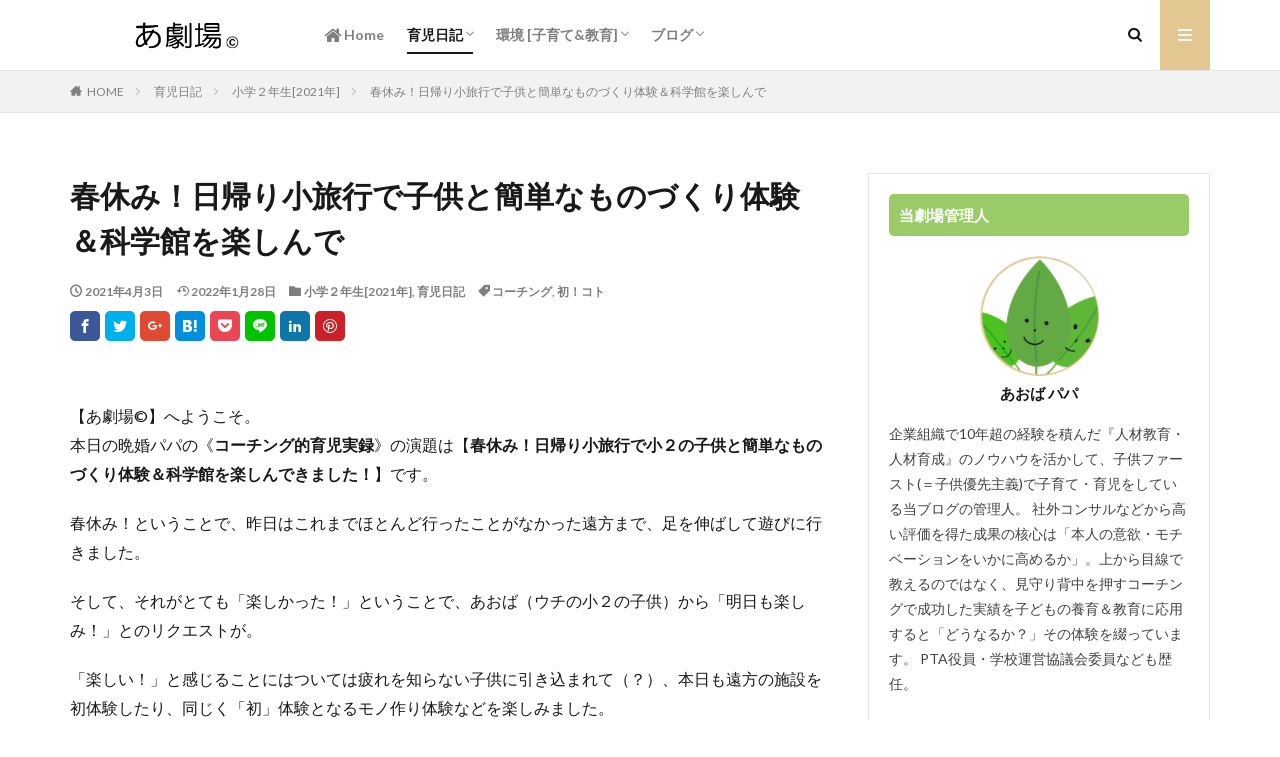

--- FILE ---
content_type: text/html; charset=UTF-8
request_url: https://kodomo-1st.com/20210402-spring-break-shou2/
body_size: 25981
content:
<!DOCTYPE html>

<html lang="ja" prefix="og: http://ogp.me/ns#">
<head prefix="og: http://ogp.me/ns# fb: http://ogp.me/ns/fb# article: http://ogp.me/ns/article#">
<meta charset="UTF-8">
<title>春休み！日帰り小旅行で子供と簡単なものづくり体験＆科学館を楽しんで</title>
<meta name='robots' content='max-image-preview:large' />
<link rel='stylesheet' id='dashicons-css'  href='https://kodomo-1st.com/wp-includes/css/dashicons.min.css?ver=5.8.12' type='text/css' media='all' />
<link rel='stylesheet' id='thickbox-css'  href='https://kodomo-1st.com/wp-includes/js/thickbox/thickbox.css?ver=5.8.12' type='text/css' media='all' />
<link rel='stylesheet' id='wp-block-library-css'  href='https://kodomo-1st.com/wp-includes/css/dist/block-library/style.min.css?ver=5.8.12' type='text/css' media='all' />
<link rel='stylesheet' id='ppress-frontend-css'  href='https://kodomo-1st.com/wp-content/plugins/wp-user-avatar/assets/css/frontend.min.css?ver=4.16.2' type='text/css' media='all' />
<link rel='stylesheet' id='ppress-flatpickr-css'  href='https://kodomo-1st.com/wp-content/plugins/wp-user-avatar/assets/flatpickr/flatpickr.min.css?ver=4.16.2' type='text/css' media='all' />
<link rel='stylesheet' id='ppress-select2-css'  href='https://kodomo-1st.com/wp-content/plugins/wp-user-avatar/assets/select2/select2.min.css?ver=5.8.12' type='text/css' media='all' />
<script src='https://kodomo-1st.com/wp-includes/js/jquery/jquery.min.js?ver=3.6.0' id='jquery-core-js'></script>
<script src='https://kodomo-1st.com/wp-includes/js/jquery/jquery-migrate.min.js?ver=3.3.2' id='jquery-migrate-js'></script>
<script src='https://kodomo-1st.com/wp-content/plugins/wp-user-avatar/assets/flatpickr/flatpickr.min.js?ver=4.16.2' id='ppress-flatpickr-js'></script>
<script src='https://kodomo-1st.com/wp-content/plugins/wp-user-avatar/assets/select2/select2.min.js?ver=4.16.2' id='ppress-select2-js'></script>
<link rel="https://api.w.org/" href="https://kodomo-1st.com/wp-json/" /><link rel="alternate" type="application/json" href="https://kodomo-1st.com/wp-json/wp/v2/posts/1594" /><link rel="alternate" type="application/json+oembed" href="https://kodomo-1st.com/wp-json/oembed/1.0/embed?url=https%3A%2F%2Fkodomo-1st.com%2F20210402-spring-break-shou2%2F" />
<link rel="alternate" type="text/xml+oembed" href="https://kodomo-1st.com/wp-json/oembed/1.0/embed?url=https%3A%2F%2Fkodomo-1st.com%2F20210402-spring-break-shou2%2F&#038;format=xml" />
<link rel="alternate" type="application/rss+xml" title="あ劇場(c) &raquo; フィード" href="https://kodomo-1st.com/feed/" />
<link rel="amphtml" href="https://kodomo-1st.com/20210402-spring-break-shou2/?type=AMP">
<link class="css-async" rel href="https://kodomo-1st.com/wp-content/themes/the-thor/css/icon.min.css">
<link class="css-async" rel href="https://fonts.googleapis.com/css?family=Lato:100,300,400,700,900">
<link class="css-async" rel href="https://fonts.googleapis.com/css?family=Fjalla+One">
<link rel="stylesheet" href="https://fonts.googleapis.com/css?family=Noto+Sans+JP:100,200,300,400,500,600,700,800,900">
<link rel="stylesheet" href="https://kodomo-1st.com/wp-content/themes/the-thor/style.min.css">
<link class="css-async" rel href="https://kodomo-1st.com/wp-content/themes/the-thor-child/style-user.css?1757235302">
<link rel="manifest" href="https://kodomo-1st.com/wp-content/themes/the-thor/js/manifest.json">
<link rel="canonical" href="https://kodomo-1st.com/20210402-spring-break-shou2/" />
<script src="https://ajax.googleapis.com/ajax/libs/jquery/1.12.4/jquery.min.js"></script>
<meta http-equiv="X-UA-Compatible" content="IE=edge">
<meta name="viewport" content="width=device-width, initial-scale=1, viewport-fit=cover"/>
<style>
.widget.widget_nav_menu ul.menu{border-color: rgba(227,199,146,0.15);}.widget.widget_nav_menu ul.menu li{border-color: rgba(227,199,146,0.75);}.widget.widget_nav_menu ul.menu .sub-menu li{border-color: rgba(227,199,146,0.15);}.widget.widget_nav_menu ul.menu .sub-menu li .sub-menu li:first-child{border-color: rgba(227,199,146,0.15);}.widget.widget_nav_menu ul.menu li a:hover{background-color: rgba(227,199,146,0.75);}.widget.widget_nav_menu ul.menu .current-menu-item > a{background-color: rgba(227,199,146,0.75);}.widget.widget_nav_menu ul.menu li .sub-menu li a:before {color:#e3c792;}.widget.widget_nav_menu ul.menu li a{background-color:#e3c792;}.widget.widget_nav_menu ul.menu .sub-menu a:hover{color:#e3c792;}.widget.widget_nav_menu ul.menu .sub-menu .current-menu-item a{color:#e3c792;}.widget.widget_categories ul{border-color: rgba(227,199,146,0.15);}.widget.widget_categories ul li{border-color: rgba(227,199,146,0.75);}.widget.widget_categories ul .children li{border-color: rgba(227,199,146,0.15);}.widget.widget_categories ul .children li .children li:first-child{border-color: rgba(227,199,146,0.15);}.widget.widget_categories ul li a:hover{background-color: rgba(227,199,146,0.75);}.widget.widget_categories ul .current-menu-item > a{background-color: rgba(227,199,146,0.75);}.widget.widget_categories ul li .children li a:before {color:#e3c792;}.widget.widget_categories ul li a{background-color:#e3c792;}.widget.widget_categories ul .children a:hover{color:#e3c792;}.widget.widget_categories ul .children .current-menu-item a{color:#e3c792;}.widgetSearch__input:hover{border-color:#e3c792;}.widgetCatTitle{background-color:#e3c792;}.widgetCatTitle__inner{background-color:#e3c792;}.widgetSearch__submit:hover{background-color:#e3c792;}.widgetProfile__sns{background-color:#e3c792;}.widget.widget_calendar .calendar_wrap tbody a:hover{background-color:#e3c792;}.widget ul li a:hover{color:#e3c792;}.widget.widget_rss .rsswidget:hover{color:#e3c792;}.widget.widget_tag_cloud a:hover{background-color:#e3c792;}.widget select:hover{border-color:#e3c792;}.widgetSearch__checkLabel:hover:after{border-color:#e3c792;}.widgetSearch__check:checked .widgetSearch__checkLabel:before, .widgetSearch__check:checked + .widgetSearch__checkLabel:before{border-color:#e3c792;}.widgetTab__item.current{border-top-color:#e3c792;}.widgetTab__item:hover{border-top-color:#e3c792;}.searchHead__title{background-color:#e3c792;}.searchHead__submit:hover{color:#e3c792;}.menuBtn__close:hover{color:#e3c792;}.menuBtn__link:hover{color:#e3c792;}@media only screen and (min-width: 992px){.menuBtn__link {background-color:#e3c792;}}.t-headerCenter .menuBtn__link:hover{color:#e3c792;}.searchBtn__close:hover{color:#e3c792;}.searchBtn__link:hover{color:#e3c792;}.breadcrumb__item a:hover{color:#e3c792;}.pager__item{color:#e3c792;}.pager__item:hover, .pager__item-current{background-color:#e3c792; color:#fff;}.page-numbers{color:#e3c792;}.page-numbers:hover, .page-numbers.current{background-color:#e3c792; color:#fff;}.pagePager__item{color:#e3c792;}.pagePager__item:hover, .pagePager__item-current{background-color:#e3c792; color:#fff;}.heading a:hover{color:#e3c792;}.eyecatch__cat{background-color:#e3c792;}.the__category{background-color:#e3c792;}.dateList__item a:hover{color:#e3c792;}.controllerFooter__item:last-child{background-color:#e3c792;}.controllerFooter__close{background-color:#e3c792;}.bottomFooter__topBtn{background-color:#e3c792;}.mask-color{background-color:#e3c792;}.mask-colorgray{background-color:#e3c792;}.pickup3__item{background-color:#e3c792;}.categoryBox__title{color:#e3c792;}.comments__list .comment-meta{background-color:#e3c792;}.comment-respond .submit{background-color:#e3c792;}.prevNext__pop{background-color:#e3c792;}.swiper-pagination-bullet-active{background-color:#e3c792;}.swiper-slider .swiper-button-next, .swiper-slider .swiper-container-rtl .swiper-button-prev, .swiper-slider .swiper-button-prev, .swiper-slider .swiper-container-rtl .swiper-button-next	{background-color:#e3c792;}body{background:#ffffff;}.snsFooter{background-color:#e3c792}.widget-main .heading.heading-widget{background-color:#99cc66}.widget-main .heading.heading-widgetsimple{background-color:#99cc66}.widget-main .heading.heading-widgetsimplewide{background-color:#99cc66}.widget-main .heading.heading-widgetwide{background-color:#99cc66}.widget-main .heading.heading-widgetbottom:before{border-color:#99cc66}.widget-main .heading.heading-widgetborder{border-color:#99cc66}.widget-main .heading.heading-widgetborder::before,.widget-main .heading.heading-widgetborder::after{background-color:#99cc66}.widget-side .heading.heading-widget{background-color:#99cc66}.widget-side .heading.heading-widgetsimple{background-color:#99cc66}.widget-side .heading.heading-widgetsimplewide{background-color:#99cc66}.widget-side .heading.heading-widgetwide{background-color:#99cc66}.widget-side .heading.heading-widgetbottom:before{border-color:#99cc66}.widget-side .heading.heading-widgetborder{border-color:#99cc66}.widget-side .heading.heading-widgetborder::before,.widget-side .heading.heading-widgetborder::after{background-color:#99cc66}.widget-foot .heading.heading-widget{background-color:#66bad6}.widget-foot .heading.heading-widgetsimple{background-color:#66bad6}.widget-foot .heading.heading-widgetsimplewide{background-color:#66bad6}.widget-foot .heading.heading-widgetwide{background-color:#66bad6}.widget-foot .heading.heading-widgetbottom:before{border-color:#66bad6}.widget-foot .heading.heading-widgetborder{border-color:#66bad6}.widget-foot .heading.heading-widgetborder::before,.widget-foot .heading.heading-widgetborder::after{background-color:#66bad6}.widget-menu .heading.heading-widget{background-color:#99cc66}.widget-menu .heading.heading-widgetsimple{background-color:#99cc66}.widget-menu .heading.heading-widgetsimplewide{background-color:#99cc66}.widget-menu .heading.heading-widgetwide{background-color:#99cc66}.widget-menu .heading.heading-widgetbottom:before{border-color:#99cc66}.widget-menu .heading.heading-widgetborder{border-color:#99cc66}.widget-menu .heading.heading-widgetborder::before,.widget-menu .heading.heading-widgetborder::after{background-color:#99cc66}.still{height: 200px;}@media only screen and (min-width: 768px){.still {height: 400px;}}.still.still-movie .still__box.mask.mask.mask-color{background-color:#ede8da}.pickupHead{background-color:#e3c792}.rankingBox__bg{background-color:#e3c792}.the__ribbon{background-color:#f98289}.the__ribbon:after{border-left-color:#f98289; border-right-color:#f98289}.cc-ft3{color:#66bad6;}.cc-hv3:hover{color:#66bad6;}.cc-bg3{background-color:#66bad6;}.cc-br3{border-color:#66bad6;}.cc-ft46{color:#e3c792;}.cc-hv46:hover{color:#e3c792;}.cc-bg46{background-color:#e3c792;}.cc-br46{border-color:#e3c792;}.cc-ft7{color:#e3c792;}.cc-hv7:hover{color:#e3c792;}.cc-bg7{background-color:#e3c792;}.cc-br7{border-color:#e3c792;}.cc-ft33{color:#e3c792;}.cc-hv33:hover{color:#e3c792;}.cc-bg33{background-color:#e3c792;}.cc-br33{border-color:#e3c792;}.cc-ft39{color:#e3c792;}.cc-hv39:hover{color:#e3c792;}.cc-bg39{background-color:#e3c792;}.cc-br39{border-color:#e3c792;}.cc-ft4{color:#66bad6;}.cc-hv4:hover{color:#66bad6;}.cc-bg4{background-color:#66bad6;}.cc-br4{border-color:#66bad6;}.cc-ft36{color:#99cc66;}.cc-hv36:hover{color:#99cc66;}.cc-bg36{background-color:#99cc66;}.cc-br36{border-color:#99cc66;}.cc-ft35{color:#99cc66;}.cc-hv35:hover{color:#99cc66;}.cc-bg35{background-color:#99cc66;}.cc-br35{border-color:#99cc66;}.cc-ft2{color:#e3c792;}.cc-hv2:hover{color:#e3c792;}.cc-bg2{background-color:#e3c792;}.cc-br2{border-color:#e3c792;}.content .afTagBox__btnDetail{background-color:#1e73be;}.widget .widgetAfTag__btnDetail{background-color:#1e73be;}.content .afTagBox__btnAf{background-color:#1e73be;}.widget .widgetAfTag__btnAf{background-color:#1e73be;}.content a{color:#1e73be;}.phrase a{color:#1e73be;}.content .sitemap li a:hover{color:#1e73be;}.content h2 a:hover,.content h3 a:hover,.content h4 a:hover,.content h5 a:hover{color:#1e73be;}.content ul.menu li a:hover{color:#1e73be;}.content .es-LiconBox:before{background-color:#a83f3f;}.content .es-LiconCircle:before{background-color:#a83f3f;}.content .es-BTiconBox:before{background-color:#a83f3f;}.content .es-BTiconCircle:before{background-color:#a83f3f;}.content .es-BiconObi{border-color:#a83f3f;}.content .es-BiconCorner:before{background-color:#a83f3f;}.content .es-BiconCircle:before{background-color:#a83f3f;}.content .es-BmarkHatena::before{background-color:#005293;}.content .es-BmarkExcl::before{background-color:#b60105;}.content .es-BmarkQ::before{background-color:#005293;}.content .es-BmarkQ::after{border-top-color:#005293;}.content .es-BmarkA::before{color:#b60105;}.content .es-BsubTradi::before{color:#ffffff;background-color:#b60105;border-color:#b60105;}.btn__link-primary{color:#ffffff; background-color:#3f3f3f;}.content .btn__link-primary{color:#ffffff; background-color:#3f3f3f;}.searchBtn__contentInner .btn__link-search{color:#ffffff; background-color:#3f3f3f;}.btn__link-secondary{color:#ffffff; background-color:#3f3f3f;}.content .btn__link-secondary{color:#ffffff; background-color:#3f3f3f;}.btn__link-search{color:#ffffff; background-color:#3f3f3f;}.btn__link-normal{color:#3f3f3f;}.content .btn__link-normal{color:#3f3f3f;}.btn__link-normal:hover{background-color:#3f3f3f;}.content .btn__link-normal:hover{background-color:#3f3f3f;}.comments__list .comment-reply-link{color:#3f3f3f;}.comments__list .comment-reply-link:hover{background-color:#3f3f3f;}@media only screen and (min-width: 992px){.subNavi__link-pickup{color:#3f3f3f;}}@media only screen and (min-width: 992px){.subNavi__link-pickup:hover{background-color:#3f3f3f;}}.partsH2-48 h2{border-color:#efefef; border-top-color:#66bad6; background:linear-gradient(#fefefe 0%, #efefef 100%);}.partsH3-1 h3{color:#000000; border-color:#66bad6;}.partsH4-71 h4{color:#000000;}.partsH4-71 h4::after{border-color:#66bad6;}.content h5{color:#191919}.content ul > li::before{color:#f98289;}.partsUl-2 ul{border-color:#cccccc; background-color:#fbfbfb; box-shadow: 0px 0px 0px 5px #fbfbfb;}.content ol > li::before{color:#f98289; border-color:#f98289;}.content ol > li > ol > li::before{background-color:#f98289; border-color:#f98289;}.content ol > li > ol > li > ol > li::before{color:#f98289; border-color:#f98289;}.partsOl-2 ol{border-color:#66bad6; background-color:#fafafa; box-shadow: 0px 0px 0px 5px #fafafa;}.content .balloon .balloon__text{color:#191919; background-color:#f2f2f2;}.content .balloon .balloon__text-left:before{border-left-color:#f2f2f2;}.content .balloon .balloon__text-right:before{border-right-color:#f2f2f2;}.content .balloon-boder .balloon__text{color:#191919; background-color:#ffffff;  border-color:#d8d8d8;}.content .balloon-boder .balloon__text-left:before{border-left-color:#d8d8d8;}.content .balloon-boder .balloon__text-left:after{border-left-color:#ffffff;}.content .balloon-boder .balloon__text-right:before{border-right-color:#d8d8d8;}.content .balloon-boder .balloon__text-right:after{border-right-color:#ffffff;}.content blockquote{color:#191919; background-color:#f2f2f2;}.content blockquote::before{background-color:#66bad6;}.content blockquote::after{border-bottom-color:#cccccc;}.content table{color:#191919; border-top-color:#E5E5E5; border-left-color:#E5E5E5;}.content table th{background:#7f7f7f; color:#ffffff; ;border-right-color:#E5E5E5; border-bottom-color:#E5E5E5;}.content table td{background:#ffffff; ;border-right-color:#E5E5E5; border-bottom-color:#E5E5E5;}.content table tr:nth-child(odd) td{background-color:#f2f2f2;}
</style>
<link rel="icon" href="https://kodomo-1st.com/wp-content/uploads/2023/05/cropped-agekijou-favicon528-32x32.png" sizes="32x32" />
<link rel="icon" href="https://kodomo-1st.com/wp-content/uploads/2023/05/cropped-agekijou-favicon528-192x192.png" sizes="192x192" />
<link rel="apple-touch-icon" href="https://kodomo-1st.com/wp-content/uploads/2023/05/cropped-agekijou-favicon528-180x180.png" />
<meta name="msapplication-TileImage" content="https://kodomo-1st.com/wp-content/uploads/2023/05/cropped-agekijou-favicon528-270x270.png" />
		<style type="text/css" id="wp-custom-css">
			

		</style>
		<!– Global site tag (gtag.js) – Google Analytics –>
<script async src='https://www.googletagmanager.com/gtag/js?id=G-6Y2WN0JXDR'></script>
<script>
    window.dataLayer = window.dataLayer || [];
    function gtag(){dataLayer.push(arguments);}
    gtag('js', new Date());
    gtag('config', 'G-6Y2WN0JXDR');
    gtag('config', 'G-6Y2WN0JXDR');
</script>
<!– /Global site tag (gtag.js) – Google Analytics –>
<meta property="og:site_name" content="あ劇場(c)" />
<meta property="og:type" content="article" />
<meta property="og:title" content="春休み！日帰り小旅行で子供と簡単なものづくり体験＆科学館を楽しんで" />
<meta property="og:description" content="【あ劇場©】へようこそ。 本日の晩婚パパの《コーチング的育児実録》の演題は【春休み！日帰り小旅行で小２の子供と簡単なものづくり体験＆科学館を楽しんできました！】です。 春休み！ということで、昨日はこれまでほとんど行ったことがなかった遠方まで" />
<meta property="og:url" content="https://kodomo-1st.com/20210402-spring-break-shou2/" />
<meta property="og:image" content="https://kodomo-1st.com/wp-content/uploads/2022/01/music-box2104.jpg" />
<meta name="twitter:card" content="summary" />
<meta name="twitter:site" content="@" />

<script async custom-element="amp-ad" src="https://cdn.ampproject.org/v0/amp-ad-0.1.js"></script>
<!-- Global site tag (gtag.js) - Google Analytics -->
<script async src="https://www.googletagmanager.com/gtag/js?id=G-6Y2WN0JXDR"></script>
<script>
  window.dataLayer = window.dataLayer || [];
  function gtag(){dataLayer.push(arguments);}
  gtag('js', new Date());

  gtag('config', 'G-6Y2WN0JXDR');
</script>
<link rel="stylesheet" href="https://use.fontawesome.com/releases/v5.7.2/css/all.css" integrity="sha384-fnmOCqbTlWIlj8LyTjo7mOUStjsKC4pOpQbqyi7RrhN7udi9RwhKkMHpvLbHG9Sr" crossorigin="anonymous">	
<link rel="stylesheet" href="https://cdnjs.cloudflare.com/ajax/libs/font-awesome-animation/0.0.10/font-awesome-animation.css" type="text/css" media="all" />
<link href="https://maxcdn.bootstrapcdn.com/font-awesome/4.7.0/css/font-awesome.min.css" rel="stylesheet">
<script data-ad-client="ca-pub-3569755566210583" async data-type="lazy" data-src="https://pagead2.googlesyndication.com/pagead/js/adsbygoogle.js"></script>	
<script async
     crossorigin="anonymous" data-type="lazy" data-src="https://pagead2.googlesyndication.com/pagead/js/adsbygoogle.js?client=ca-pub-3569755566210583"></script>	
<meta name="viewport" content="width=device-width,initial-scale=1.0">

</head>
<body class="t-footerFixed" id="top">


  <!--l-header-->
  <header class="l-header l-header-border">
    <div class="container container-header">

      <!--logo-->
			<p class="siteTitle">
				<a class="siteTitle__link" href="https://kodomo-1st.com">
											<img class="siteTitle__logo" src="https://kodomo-1st.com/wp-content/uploads/2020/11/a-gekijou-logo01.png" alt="あ劇場(c)" width="390" height="50" >
					        </a>
      </p>      <!--/logo-->


      				<!--globalNavi-->
				<nav class="globalNavi">
					<div class="globalNavi__inner">
            <ul class="globalNavi__list"><li id="menu-item-147" class="menu-item menu-item-type-custom menu-item-object-custom menu-item-home menu-item-147"><a href="https://kodomo-1st.com"><i class="fa fa-home fa-lg" aria-hidden="true"></i> Home</a></li>
<li id="menu-item-148" class="menu-item menu-item-type-taxonomy menu-item-object-category current-post-ancestor current-menu-parent current-post-parent menu-item-has-children menu-item-148"><a href="https://kodomo-1st.com/category/childcare-diary/">育児日記</a>
<ul class="sub-menu">
	<li id="menu-item-7239" class="menu-item menu-item-type-taxonomy menu-item-object-category menu-item-7239"><a href="https://kodomo-1st.com/category/childcare-diary/1st-junior-high-school-diary2025/">中学１年生[12～13歳]</a></li>
	<li id="menu-item-7067" class="menu-item menu-item-type-taxonomy menu-item-object-category menu-item-7067"><a href="https://kodomo-1st.com/category/childcare-diary/6th-grader-childcare-diary2024/">小学６年生[11～12歳]</a></li>
	<li id="menu-item-6064" class="menu-item menu-item-type-taxonomy menu-item-object-category menu-item-6064"><a href="https://kodomo-1st.com/category/childcare-diary/5th-grader-childcare-diary2023/">小学５年生[10～11歳]</a></li>
	<li id="menu-item-5974" class="menu-item menu-item-type-taxonomy menu-item-object-category menu-item-5974"><a href="https://kodomo-1st.com/category/childcare-diary/4th-grader-childcare-diary2022/">小学４年生[９～10歳]</a></li>
	<li id="menu-item-5975" class="menu-item menu-item-type-taxonomy menu-item-object-category menu-item-5975"><a href="https://kodomo-1st.com/category/childcare-diary/3rd-grader-childcare-diary2022/">小学3年生[2022年]</a></li>
	<li id="menu-item-1628" class="menu-item menu-item-type-taxonomy menu-item-object-category menu-item-1628"><a href="https://kodomo-1st.com/category/childcare-diary/3rd-elementaryschool-diary/">小学３年生[８～９歳]</a></li>
	<li id="menu-item-849" class="menu-item menu-item-type-taxonomy menu-item-object-category current-post-ancestor current-menu-parent current-post-parent menu-item-849"><a href="https://kodomo-1st.com/category/childcare-diary/second-grader-childcare-diary2021/">小学２年生[2021年]</a></li>
	<li id="menu-item-168" class="menu-item menu-item-type-taxonomy menu-item-object-category menu-item-168"><a href="https://kodomo-1st.com/category/childcare-diary/second-grader-childcare-diary2020/">小学２年生[2020年]</a></li>
</ul>
</li>
<li id="menu-item-881" class="menu-item menu-item-type-taxonomy menu-item-object-category menu-item-has-children menu-item-881"><a href="https://kodomo-1st.com/category/environment-parenting-education/">環境 [子育て&amp;教育]</a>
<ul class="sub-menu">
	<li id="menu-item-882" class="menu-item menu-item-type-taxonomy menu-item-object-category menu-item-882"><a href="https://kodomo-1st.com/category/environment-parenting-education/connecting-the-future/">未来をつなぐ</a></li>
</ul>
</li>
<li id="menu-item-150" class="menu-item menu-item-type-taxonomy menu-item-object-category menu-item-has-children menu-item-150"><a href="https://kodomo-1st.com/category/blog/">ブログ</a>
<ul class="sub-menu">
	<li id="menu-item-149" class="menu-item menu-item-type-taxonomy menu-item-object-category menu-item-149"><a href="https://kodomo-1st.com/category/blog/about-this-blog/">当ブログについて</a></li>
</ul>
</li>
</ul>					</div>
				</nav>
				<!--/globalNavi-->
			

							<!--subNavi-->
				<nav class="subNavi">
	        	        				</nav>
				<!--/subNavi-->
			

            <!--searchBtn-->
			<div class="searchBtn">
        <input class="searchBtn__checkbox" id="searchBtn-checkbox" type="checkbox">
        <label class="searchBtn__link searchBtn__link-text icon-search" for="searchBtn-checkbox"></label>
        <label class="searchBtn__unshown" for="searchBtn-checkbox"></label>

        <div class="searchBtn__content">
          <div class="searchBtn__scroll">
            <label class="searchBtn__close" for="searchBtn-checkbox"><i class="icon-close"></i>CLOSE</label>
            <div class="searchBtn__contentInner">
              <aside class="widget">
  <div class="widgetSearch">
    <h3 class="heading heading-tertiary">キーワード</h3>
    <form class="widgetSearch__flex" method="get" action="https://kodomo-1st.com" target="_top">
  <input class="widgetSearch__input" type="text" maxlength="50" name="s" placeholder="キーワードを入力" value="">
  <button class="widgetSearch__submit icon-search" type="submit" value="search"></button>
</form>
  </div>
</aside>
            </div>
          </div>
        </div>
      </div>
			<!--/searchBtn-->
      

            <!--menuBtn-->
			<div class="menuBtn">
        <input class="menuBtn__checkbox" id="menuBtn-checkbox" type="checkbox">
        <label class="menuBtn__link menuBtn__link-text icon-menu" for="menuBtn-checkbox"></label>
        <label class="menuBtn__unshown" for="menuBtn-checkbox"></label>
        <div class="menuBtn__content">
          <div class="menuBtn__scroll">
            <label class="menuBtn__close" for="menuBtn-checkbox"><i class="icon-close"></i>CLOSE</label>
            <div class="menuBtn__contentInner">
																														<aside class="widget widget-menu widget_nav_menu"><h2 class="heading heading-widget">Menu</h2><div class="menu-%e3%83%91%e3%83%8d%e3%83%ab%ef%bc%86%e3%83%95%e3%83%83%e3%82%bf%e3%83%bc%e3%83%a1%e3%83%8b%e3%83%a5%e3%83%bc-container"><ul id="menu-%e3%83%91%e3%83%8d%e3%83%ab%ef%bc%86%e3%83%95%e3%83%83%e3%82%bf%e3%83%bc%e3%83%a1%e3%83%8b%e3%83%a5%e3%83%bc" class="menu"><li id="menu-item-151" class="menu-item menu-item-type-custom menu-item-object-custom menu-item-home menu-item-151"><a href="https://kodomo-1st.com"><i class="fa fa-home fa-lg" aria-hidden="true"></i> Home</a></li>
<li id="menu-item-154" class="menu-item menu-item-type-taxonomy menu-item-object-category current-post-ancestor current-menu-parent current-post-parent menu-item-has-children menu-item-154"><a href="https://kodomo-1st.com/category/childcare-diary/">育児日記</a>
<ul class="sub-menu">
	<li id="menu-item-7240" class="menu-item menu-item-type-taxonomy menu-item-object-category menu-item-7240"><a href="https://kodomo-1st.com/category/childcare-diary/1st-junior-high-school-diary2025/">中学１年生[12～13歳]</a></li>
	<li id="menu-item-7066" class="menu-item menu-item-type-taxonomy menu-item-object-category menu-item-7066"><a href="https://kodomo-1st.com/category/childcare-diary/6th-grader-childcare-diary2024/">小学６年生[11～12歳]</a></li>
	<li id="menu-item-6065" class="menu-item menu-item-type-taxonomy menu-item-object-category menu-item-6065"><a href="https://kodomo-1st.com/category/childcare-diary/5th-grader-childcare-diary2023/">小学５年生[10～11歳]</a></li>
	<li id="menu-item-5970" class="menu-item menu-item-type-taxonomy menu-item-object-category menu-item-5970"><a href="https://kodomo-1st.com/category/childcare-diary/4th-grader-childcare-diary2022/">小学４年生[９～10歳]</a></li>
	<li id="menu-item-5971" class="menu-item menu-item-type-taxonomy menu-item-object-category menu-item-5971"><a href="https://kodomo-1st.com/category/childcare-diary/3rd-grader-childcare-diary2022/">小学3年生[2022年]</a></li>
	<li id="menu-item-1629" class="menu-item menu-item-type-taxonomy menu-item-object-category menu-item-1629"><a href="https://kodomo-1st.com/category/childcare-diary/3rd-elementaryschool-diary/">小学３年生[８～９歳]</a></li>
	<li id="menu-item-850" class="menu-item menu-item-type-taxonomy menu-item-object-category current-post-ancestor current-menu-parent current-post-parent menu-item-850"><a href="https://kodomo-1st.com/category/childcare-diary/second-grader-childcare-diary2021/">小学２年生[2021年]</a></li>
	<li id="menu-item-167" class="menu-item menu-item-type-taxonomy menu-item-object-category menu-item-167"><a href="https://kodomo-1st.com/category/childcare-diary/second-grader-childcare-diary2020/">小学２年生[2020年]</a></li>
</ul>
</li>
<li id="menu-item-879" class="menu-item menu-item-type-taxonomy menu-item-object-category menu-item-has-children menu-item-879"><a href="https://kodomo-1st.com/category/environment-parenting-education/">環境 [子育て&amp;教育]</a>
<ul class="sub-menu">
	<li id="menu-item-880" class="menu-item menu-item-type-taxonomy menu-item-object-category menu-item-880"><a href="https://kodomo-1st.com/category/environment-parenting-education/connecting-the-future/">未来をつなぐ</a></li>
</ul>
</li>
<li id="menu-item-152" class="menu-item menu-item-type-taxonomy menu-item-object-category menu-item-has-children menu-item-152"><a href="https://kodomo-1st.com/category/blog/">ブログ</a>
<ul class="sub-menu">
	<li id="menu-item-153" class="menu-item menu-item-type-taxonomy menu-item-object-category menu-item-153"><a href="https://kodomo-1st.com/category/blog/about-this-blog/">当ブログについて</a></li>
</ul>
</li>
<li id="menu-item-156" class="menu-item menu-item-type-post_type menu-item-object-page menu-item-156"><a href="https://kodomo-1st.com/sitemap/">サイトマップ</a></li>
<li id="menu-item-155" class="menu-item menu-item-type-post_type menu-item-object-page menu-item-155"><a href="https://kodomo-1st.com/inquiry-form/">お問い合わせ</a></li>
<li id="menu-item-157" class="menu-item menu-item-type-post_type menu-item-object-page menu-item-privacy-policy menu-item-157"><a href="https://kodomo-1st.com/privacy-policy/">利用規約／プライバシーポリシー</a></li>
</ul></div></aside>							            </div>
          </div>
        </div>
			</div>
			<!--/menuBtn-->
      
    </div>
  </header>
  <!--/l-header-->


  <!--l-headerBottom-->
  <div class="l-headerBottom">

    
		
	  
  </div>
  <!--l-headerBottom-->

  
  <div class="wider">
    <div class="breadcrumb"><ul class="breadcrumb__list container"><li class="breadcrumb__item icon-home"><a href="https://kodomo-1st.com">HOME</a></li><li class="breadcrumb__item"><a href="https://kodomo-1st.com/category/childcare-diary/">育児日記</a></li><li class="breadcrumb__item"><a href="https://kodomo-1st.com/category/childcare-diary/second-grader-childcare-diary2021/">小学２年生[2021年]</a></li><li class="breadcrumb__item breadcrumb__item-current"><a href="https://kodomo-1st.com/20210402-spring-break-shou2/">春休み！日帰り小旅行で子供と簡単なものづくり体験＆科学館を楽しんで</a></li></ul></div>  </div>





  <!--l-wrapper-->
  <div class="l-wrapper">

    <!--l-main-->
        <main class="l-main">





      <div class="dividerBottom">


              <h1 class="heading heading-primary">春休み！日帰り小旅行で子供と簡単なものづくり体験＆科学館を楽しんで</h1>

        <ul class="dateList dateList-main">
                      <li class="dateList__item icon-clock">2021年4月3日</li>
                                <li class="dateList__item icon-update">2022年1月28日</li>
                      <li class="dateList__item icon-folder"><a href="https://kodomo-1st.com/category/childcare-diary/second-grader-childcare-diary2021/" rel="category tag">小学２年生[2021年]</a>, <a href="https://kodomo-1st.com/category/childcare-diary/" rel="category tag">育児日記</a></li>
		              <li class="dateList__item icon-tag"><a href="https://kodomo-1st.com/tag/coaching/" rel="tag">コーチング</a>, <a href="https://kodomo-1st.com/tag/1st-experience/" rel="tag">初！コト</a></li>
		                              </ul>

        
      



        

        <!--postContents-->
        <div class="postContents">
          		    <aside class="social-top"><ul class="socialList socialList-type03">
<li class="socialList__item"><a class="socialList__link icon-facebook" href="http://www.facebook.com/sharer.php?u=https%3A%2F%2Fkodomo-1st.com%2F20210402-spring-break-shou2%2F&amp;t=%E6%98%A5%E4%BC%91%E3%81%BF%EF%BC%81%E6%97%A5%E5%B8%B0%E3%82%8A%E5%B0%8F%E6%97%85%E8%A1%8C%E3%81%A7%E5%AD%90%E4%BE%9B%E3%81%A8%E7%B0%A1%E5%8D%98%E3%81%AA%E3%82%82%E3%81%AE%E3%81%A5%E3%81%8F%E3%82%8A%E4%BD%93%E9%A8%93%EF%BC%86%E7%A7%91%E5%AD%A6%E9%A4%A8%E3%82%92%E6%A5%BD%E3%81%97%E3%82%93%E3%81%A7" target="_blank" title="Facebook"></a></li><li class="socialList__item"><a class="socialList__link icon-twitter" href="http://twitter.com/intent/tweet?text=%E6%98%A5%E4%BC%91%E3%81%BF%EF%BC%81%E6%97%A5%E5%B8%B0%E3%82%8A%E5%B0%8F%E6%97%85%E8%A1%8C%E3%81%A7%E5%AD%90%E4%BE%9B%E3%81%A8%E7%B0%A1%E5%8D%98%E3%81%AA%E3%82%82%E3%81%AE%E3%81%A5%E3%81%8F%E3%82%8A%E4%BD%93%E9%A8%93%EF%BC%86%E7%A7%91%E5%AD%A6%E9%A4%A8%E3%82%92%E6%A5%BD%E3%81%97%E3%82%93%E3%81%A7&amp;https%3A%2F%2Fkodomo-1st.com%2F20210402-spring-break-shou2%2F&amp;url=https%3A%2F%2Fkodomo-1st.com%2F20210402-spring-break-shou2%2F" target="_blank" title="Twitter"></a></li><li class="socialList__item"><a class="socialList__link icon-google-plus" href="https://plus.google.com/share?url=https%3A%2F%2Fkodomo-1st.com%2F20210402-spring-break-shou2%2F" target="_blank" title="Google+"></a></li><li class="socialList__item"><a class="socialList__link icon-hatenabookmark" href="http://b.hatena.ne.jp/add?mode=confirm&amp;url=https%3A%2F%2Fkodomo-1st.com%2F20210402-spring-break-shou2%2F&amp;title=%E6%98%A5%E4%BC%91%E3%81%BF%EF%BC%81%E6%97%A5%E5%B8%B0%E3%82%8A%E5%B0%8F%E6%97%85%E8%A1%8C%E3%81%A7%E5%AD%90%E4%BE%9B%E3%81%A8%E7%B0%A1%E5%8D%98%E3%81%AA%E3%82%82%E3%81%AE%E3%81%A5%E3%81%8F%E3%82%8A%E4%BD%93%E9%A8%93%EF%BC%86%E7%A7%91%E5%AD%A6%E9%A4%A8%E3%82%92%E6%A5%BD%E3%81%97%E3%82%93%E3%81%A7" target="_blank" data-hatena-bookmark-title="https%3A%2F%2Fkodomo-1st.com%2F20210402-spring-break-shou2%2F" title="はてブ"></a></li><li class="socialList__item"><a class="socialList__link icon-pocket" href="http://getpocket.com/edit?url=https%3A%2F%2Fkodomo-1st.com%2F20210402-spring-break-shou2%2F" target="_blank" title="Pocket"></a></li><li class="socialList__item"><a class="socialList__link icon-line" href="http://line.naver.jp/R/msg/text/?%E6%98%A5%E4%BC%91%E3%81%BF%EF%BC%81%E6%97%A5%E5%B8%B0%E3%82%8A%E5%B0%8F%E6%97%85%E8%A1%8C%E3%81%A7%E5%AD%90%E4%BE%9B%E3%81%A8%E7%B0%A1%E5%8D%98%E3%81%AA%E3%82%82%E3%81%AE%E3%81%A5%E3%81%8F%E3%82%8A%E4%BD%93%E9%A8%93%EF%BC%86%E7%A7%91%E5%AD%A6%E9%A4%A8%E3%82%92%E6%A5%BD%E3%81%97%E3%82%93%E3%81%A7%0D%0Ahttps%3A%2F%2Fkodomo-1st.com%2F20210402-spring-break-shou2%2F" target="_blank" title="LINE"></a></li><li class="socialList__item"><a class="socialList__link icon-linkedin"  href="http://www.linkedin.com/shareArticle?mini=true&url=https%3A%2F%2Fkodomo-1st.com%2F20210402-spring-break-shou2%2F" target="_blank" title="LinkedIn"></a></li><li class="socialList__item"><a class="socialList__link icon-pinterest"  href="http://www.pinterest.com/pin/create/button/?url=https%3A%2F%2Fkodomo-1st.com%2F20210402-spring-break-shou2%2F" target="_blank" title="Pinterest"></a></li></ul>
</aside>
          

		            <section class="content partsH2-48 partsH3-1 partsH4-71 partsUl-2 partsOl-2 partsQuote-6">
			<p>【あ劇場©】へようこそ。<br />
本日の晩婚パパの《<span class="es-bold">コーチング的育児実録</span>》の演題は【<span class="es-bold">春休み！日帰り小旅行で小２の子供と簡単なものづくり体験＆科学館を楽しんできました！</span>】です。</p>
<p>春休み！ということで、昨日はこれまでほとんど行ったことがなかった遠方まで、足を伸ばして遊びに行きました。</p>
<p>そして、それがとても「楽しかった！」ということで、あおば（ウチの小２の子供）から「明日も楽しみ！」とのリクエストが。</p>
<p>「楽しい！」と感じることにはついては疲れを知らない子供に引き込まれて（？）、本日も遠方の施設を初体験したり、同じく「初」体験となるモノ作り体験などを楽しみました。</p>

					<div class="outline">
					<span class="outline__title">目次</span>
					<input class="outline__toggle" id="outline__toggle" type="checkbox" >
					<label class="outline__switch" for="outline__toggle"></label>
					<ul class="outline__list outline__list-2"><li class="outline__item"><a class="outline__link" href="#outline_1__1"><span class="outline__number">1</span> 春休みならではの非日常的で「初！」となる体験を子供はとても楽しみに！</a></li><li class="outline__item"><a class="outline__link" href="#outline_1__2"><span class="outline__number">2</span> 初体験の１つは初訪問となる科学館</a><ul class="outline__list outline__list-3"><li class="outline__item"><a class="outline__link" href="#outline_1__2_1"><span class="outline__number">2.1</span> プロジェクトマッピング等、新型科学館はデジタルテクノロジー満載！</a></li><li class="outline__item"><a class="outline__link" href="#outline_1__2_2"><span class="outline__number">2.2</span> 昔ながらの科学館にはアナログ的なよさも</a></li></ul></li><li class="outline__item"><a class="outline__link" href="#outline_1__3"><span class="outline__number">3</span> ものづくり体験がもう１つの初体験！(プチ)オルゴール作りを楽しんで</a></li><li class="outline__item"><a class="outline__link" href="#outline_1__4"><span class="outline__number">4</span> おわりに</a></li></ul>
					</div><div class="adPost"><script async data-type="lazy" data-src="https://pagead2.googlesyndication.com/pagead/js/adsbygoogle.js"></script>
<!-- 目次下20190520 -->
<ins class="adsbygoogle"
     style="display:block"
     data-ad-client="ca-pub-3569755566210583"
     data-ad-slot="6754883647"
     data-ad-format="auto"
     data-full-width-responsive="true"></ins>
<script>
     (adsbygoogle = window.adsbygoogle || []).push({});
</script><span class="adPost__title"></span></div><h2 id="outline_1__1">春休みならではの非日常的で「初！」となる体験を子供はとても楽しみに！</h2>
<p>本日も昨日に続いて、<span class="es-bold my-pink" style="font-size: 1.2em;">『春休み』</span>ならではのワクワク感を胸に抱いて、ウチの子は “元気一杯！” という感じでした。</p>
<p>そして、以前から楽しみにしていた、普段の休日ではちょっと遠くて足を伸ばしづらい所にある<span class="es-bold my-Lblue" style="font-size: 1.2em;">科学館</span>へ遊びに行くことに。</p>
<p>すると、出発前から、</p>
<div class="balloon balloon-boder">
<figure class="balloon__img balloon__img-leftaoba">
<div></div><figcaption class="balloon__name">あおば</figcaption></figure>
<div class="balloon__text balloon__text-right">今日は遊びまくるぞぉ～</div>
</div>
<p>と、いつもより更に気合が入っていました（笑）。</p>
<p>やはり、普段なかなか味わうことができない「非日常的な体験」や「初体験！」となる出来事に対して、子供の好奇心はとても膨らみ期待度がスゴク高くなっているのだなと、こちらも肌でビンビン感じるほどでした。</p>
<p>こうした様子にふれるにつけ、「様々な体験をさせてあげる」ということは、子供の好奇心を刺激する最良の方法の１つなのだと実感します。</p>
<div class="ep-box es-BsubTradi bgc-white es-borderSolidM es-radius brc-DPred" title="ポイント">であるからこそ！<br />
<span class="es-bold my-pink" style="font-size: 1.2em;">子供に様々な体験ができる環境を整えてあげることは、子育て・育児におけるコーチングの大事なポイントになる</span>と感じるのでした。</div>
<h2 id="outline_1__2">初体験の１つは初訪問となる科学館</h2>
<p>本日、初めて訪れた科学館は自宅から車で２時間以上の遠方にあります。</p>
<p>そのため、普段の休日では「ちょっと遠いね‥」とパスをしてました。</p>
<p>科学館なら、車で１時間強のより近い街にもあるので。</p>
<p>ですが、本日初訪問した科学館は、何度か訪れているより近くにある科学館とは、色々な意味でタイプの異なる施設でした。</p>
<p>地方移住&amp;田舎暮らしをしている我が家のある町とは異なり、両施設のある街はいずれも都会なのですが、本日訪問した街はより規模が大きく大都市といってよい規模。</p>
<p>だからこそ、田舎町の我が家からはより遠方なのですが（笑）。</p>
<p>そして、その都会にわりと近年できた施設がその科学館なのでした。</p>
<h3 id="outline_1__2_1">プロジェクトマッピング等、新型科学館はデジタルテクノロジー満載！</h3>
<p>都会の中の施設なので、施設の規模自体は大きくはないのですが、新しい施設だけあって導入されている技術は新型満載！</p>
<p>様々な場所でプロジェクトマッピングが使われていたり、巨大なモニターを連結させて横幅が10メートルを超える超～巨大なスクリーンが備えつけられていたりと。</p>
<p>プロジェクトマッピングを利用した展示としては、スクリーンに映った自分の映像が自動的に早送りになったりスローになったりと、コマ送り画像的な妙な動きをしたりするモノなどがありました。</p>
<p>そんな感じで、こちらの科学館は “最新テクノロジーが随所に” という感じの施設。</p>
<h3 id="outline_1__2_2">昔ながらの科学館にはアナログ的なよさも</h3>
<p>一方、何度か足を運んでいるより近場の街にある科学館は、本当に対照的。</p>
<p>相当な昔に建てられたとおぼしきこちらの施設は、大半の展示が手作りなアナログタイプ。</p>
<p>マシーン感がある展示品もあるのですが、それらもやはり機械なのです。</p>
<p>コンピューターを介したモノはほぼありません。</p>
<p>逆に、大型の機械施設はあり、小型ながらもプラネタリウムも併設しています。</p>
<p>そちらの科学館もあおばはとても気に入っていて、これまで何度か足を運んでいましたし、一度足を運んでからしばらく間隔が空くと、</p>
<div class="balloon balloon-boder">
<figure class="balloon__img balloon__img-leftaoba">
<div></div><figcaption class="balloon__name">あおば</figcaption></figure>
<div class="balloon__text balloon__text-right">今後また、科学館へ行こうよ！</div>
</div>
<p>と言い出し、再訪問するということも何度もありました。</p>
<p>さて、その随分と対照的な２つの科学館。</p>
<p>あおば本人に直接聞いたわけではありませんが、「今」の本人とっては、やはり本日訪れた新型機能が充実した施設のほうが、より刺激的で <span class="es-bold my-yellow" style="font-size: 1.2em;">より「楽しい！」</span>と感じているようでした。</p>
<p>今度さりげなく、本人に確かめてみようかと思います。</p>
<div class="ep-box es-Bicon icon-update bgc-VPlime">【後日談】<br />
子供のほうはやはり‥ 新型機能充実の『新しい科学館』のほうが気に入った！とのことでした。</div>
<div class="adPost"><script async data-type="lazy" data-src="https://pagead2.googlesyndication.com/pagead/js/adsbygoogle.js"></script>
<!-- 目次下20190520 -->
<ins class="adsbygoogle"
     style="display:block"
     data-ad-client="ca-pub-3569755566210583"
     data-ad-slot="6754883647"
     data-ad-format="auto"
     data-full-width-responsive="true"></ins>
<script>
     (adsbygoogle = window.adsbygoogle || []).push({});
</script><span class="adPost__title"></span></div><h2 id="outline_1__3">ものづくり体験がもう１つの初体験！(プチ)オルゴール作りを楽しんで</h2>
<p><img class="aligncenter wp-image-4767 size-full" src="https://kodomo-1st.com/wp-content/themes/the-thor/img/dummy.gif" data-layzr="https://kodomo-1st.com/wp-content/uploads/2022/01/music-box2104.jpg" alt="ものづくり体験で飾り付けした手作りオルゴール" width="760" height="820" /></p>
<p>科学館でのとても楽しいひと時を過ごした後は、同じ街にある別の施設で、オルゴール作りにも挑戦をしました。</p>
<p>といっても、オルゴールそのものを作る体験ではありませんでした。</p>
<p><span class="marker-halfBlue">オルゴールそのものを作る教室のあるそうですが、それは体験教室ではなく本格的な教室ということなので、遠方から繰り返し通うのはとても無理</span>。</p>
<p>ということで、本日はオルゴールが入った入れ物をデコる（＝飾る）という形のプチ・オリジナルオルゴール作りに挑戦してきました。</p>
<p>とはいっても、オルゴールの曲の種類も多数で、飾り（主にガラス細工）の種類もとても多数。</p>
<p>ウチの子供としては、見た目が具体的な “飾り” を選ぶ方がむしろイメージし易いようで、意外にも “曲を何にするか” に苦労していました。</p>
<p>その施設（お店）はさすがに大きな街にあるお店だけあって、オルゴールの種類も本当に豊富。</p>
<p>例えば、嵐の曲だけでも何種類もありました。</p>
<p>ウチの子はママの影響で、大の嵐ファンになったので（車での移動中もマイセレクションの嵐のCDをずっと聞いてました）、「嵐の曲も色々とあるよ」と声を掛けてみたものの‥ 「ちょっとイメージではない」とのことでした。</p>
<p>どうも、ちゃんと本人の中で、「オルゴールの音色に合う曲調」 というイメージがあるようでした。</p>
<p><span class="es-bold my-green" style="font-size: 1.2em;">子供ってやはり、大人が思っているよりもよっぽど、色々な事を考えているし「独自の世界観をシッカリと持っているのだなぁ」と、改めて感じさせられました。</span></p>
<p>それは、オルゴールケースの選択にも現れていました。</p>
<p>お店の方が、</p>
<div class="balloon balloon-boder">
<figure class="balloon__img balloon__img-left">
<div></div><figcaption class="balloon__name">お店の方</figcaption></figure>
<div class="balloon__text balloon__text-right">この形は斜めの部分が沢山あるから飾りを付けにくいので、面が平らなタイプの方がオススメですよ</div>
</div>
<p>と、より作業がし易い形状のタイプを勧めてくれたのです。</p>
<p>ですが、あおばには “自分のイメージ” がシッカリとあるようで、そのアドバイスを敢えて無視して、</p>
<div class="balloon balloon-boder">
<figure class="balloon__img balloon__img-leftaoba">
<div></div><figcaption class="balloon__name">あおば</figcaption></figure>
<div class="balloon__text balloon__text-right">難しくても、こっちの形がいい</div>
</div>
<p>と、丸みのある形状のケースを選んでいました。</p>
<p>僕とママはもちろん、あおばの選択を支持。</p>
<p>難しいほうを選んだあおばは、途中少しめげそうになる場面もありつつも、ちゃんと頑張って完成をさせました。</p>
<p>そして、</p>
<div class="balloon balloon-boder">
<figure class="balloon__img balloon__img-leftaoba">
<div></div><figcaption class="balloon__name">あおば</figcaption></figure>
<div class="balloon__text balloon__text-right"><span class="es-bold my-yellow" style="font-size: 1.2em;">世界に１つだけのオルゴールが出来たね！</span></div>
</div>
<p>と言ってとても喜んでいました。</p>
<h2 id="outline_1__4">おわりに</h2>
<p>本日も昨日に続いて、とても楽しく充実した『<span class="es-bold my-pink" style="font-size: 1.2em;">春休み</span>』の１日となった！ と感じました。</p>
<p>ちなみに、『<span class="es-bold">ものづくり体験 子供 意味</span>』と、Googleで複数ワードでの検索をしてみると、次のような 【<a href="https://support.google.com/websearch/answer/9351707?p=featured_snippets&#038;hl=ja-JP&#038;visit_id=637590840576163489-3506765540&#038;rd=1">強調スニペット</a>】 での表示がされますので、引用します。</p>
<blockquote><p>「<span class="es-bold">ものづくり体験</span>」によって、<span class="es-bold">子供</span>達はものを作る楽しさを味わい、興味・関心が高まります。 この機会に、小学生は親子で作業を振り返りながら<span class="es-bold">子供</span>の得意なことを認めたり、仕事や職業について話し合ったり、調べてみたりすることで、将来の仕事や職業に対して意識を高めることができます。</p></blockquote>
<p><i class="icon-quotation es-bold my-Lblue" aria-hidden="true"></i> 引用内容出典先：<a href="https://www.pref.yamanashi.jp/kyoiku-ft/documents/sangyougijyututankidaigakukou.pdf">『ものづくり体験をとおして身につけさせたいこと』 &#8211; 山梨県</a><span style="margin-left: 0.3em;" class="es-bold my-Lblue"><i class="fa fa-external-link" aria-hidden="true"></i></span></p>
<p>ウチのあおばはまだ小学２年生なので（もう直ぐに小学３年生ですけど）、「将来の仕事や職業に対しての意識」というのはまだ早いかな？とは思うものの、<span style="font-size: 1.2em;" class="es-bold my-yellow">ものづくり体験を通じて好奇心がさらに膨らんだ</span>「貴重な１日」となったと感じました。</p>
<p>最新テクノロジーを色々と体験できた「科学館」も、とても刺激的でしたし。</p>
<p>僕にとっても、</p>
<div class="balloon balloon-boder">
<figure class="balloon__img balloon__img-leftaoba">
<div></div><figcaption class="balloon__name">あおば</figcaption></figure>
<div class="balloon__text balloon__text-right"><span class="es-bold my-pink" style="font-size: 1.2em;">遊びまくるぞぉ～</span></div>
</div>
<p>との台詞と（笑）、すごくハリキッテいたあおばの表情がとても印象的でステキな１日でした。</p>
          </section>
          		  

          		    <aside class="social-bottom"><ul class="socialList socialList-type03">
<li class="socialList__item"><a class="socialList__link icon-facebook" href="http://www.facebook.com/sharer.php?u=https%3A%2F%2Fkodomo-1st.com%2F20210402-spring-break-shou2%2F&amp;t=%E6%98%A5%E4%BC%91%E3%81%BF%EF%BC%81%E6%97%A5%E5%B8%B0%E3%82%8A%E5%B0%8F%E6%97%85%E8%A1%8C%E3%81%A7%E5%AD%90%E4%BE%9B%E3%81%A8%E7%B0%A1%E5%8D%98%E3%81%AA%E3%82%82%E3%81%AE%E3%81%A5%E3%81%8F%E3%82%8A%E4%BD%93%E9%A8%93%EF%BC%86%E7%A7%91%E5%AD%A6%E9%A4%A8%E3%82%92%E6%A5%BD%E3%81%97%E3%82%93%E3%81%A7" target="_blank" title="Facebook"></a></li><li class="socialList__item"><a class="socialList__link icon-twitter" href="http://twitter.com/intent/tweet?text=%E6%98%A5%E4%BC%91%E3%81%BF%EF%BC%81%E6%97%A5%E5%B8%B0%E3%82%8A%E5%B0%8F%E6%97%85%E8%A1%8C%E3%81%A7%E5%AD%90%E4%BE%9B%E3%81%A8%E7%B0%A1%E5%8D%98%E3%81%AA%E3%82%82%E3%81%AE%E3%81%A5%E3%81%8F%E3%82%8A%E4%BD%93%E9%A8%93%EF%BC%86%E7%A7%91%E5%AD%A6%E9%A4%A8%E3%82%92%E6%A5%BD%E3%81%97%E3%82%93%E3%81%A7&amp;https%3A%2F%2Fkodomo-1st.com%2F20210402-spring-break-shou2%2F&amp;url=https%3A%2F%2Fkodomo-1st.com%2F20210402-spring-break-shou2%2F" target="_blank" title="Twitter"></a></li><li class="socialList__item"><a class="socialList__link icon-google-plus" href="https://plus.google.com/share?url=https%3A%2F%2Fkodomo-1st.com%2F20210402-spring-break-shou2%2F" target="_blank" title="Google+"></a></li><li class="socialList__item"><a class="socialList__link icon-hatenabookmark" href="http://b.hatena.ne.jp/add?mode=confirm&amp;url=https%3A%2F%2Fkodomo-1st.com%2F20210402-spring-break-shou2%2F&amp;title=%E6%98%A5%E4%BC%91%E3%81%BF%EF%BC%81%E6%97%A5%E5%B8%B0%E3%82%8A%E5%B0%8F%E6%97%85%E8%A1%8C%E3%81%A7%E5%AD%90%E4%BE%9B%E3%81%A8%E7%B0%A1%E5%8D%98%E3%81%AA%E3%82%82%E3%81%AE%E3%81%A5%E3%81%8F%E3%82%8A%E4%BD%93%E9%A8%93%EF%BC%86%E7%A7%91%E5%AD%A6%E9%A4%A8%E3%82%92%E6%A5%BD%E3%81%97%E3%82%93%E3%81%A7" target="_blank" data-hatena-bookmark-title="https%3A%2F%2Fkodomo-1st.com%2F20210402-spring-break-shou2%2F" title="はてブ"></a></li><li class="socialList__item"><a class="socialList__link icon-pocket" href="http://getpocket.com/edit?url=https%3A%2F%2Fkodomo-1st.com%2F20210402-spring-break-shou2%2F" target="_blank" title="Pocket"></a></li><li class="socialList__item"><a class="socialList__link icon-line" href="http://line.naver.jp/R/msg/text/?%E6%98%A5%E4%BC%91%E3%81%BF%EF%BC%81%E6%97%A5%E5%B8%B0%E3%82%8A%E5%B0%8F%E6%97%85%E8%A1%8C%E3%81%A7%E5%AD%90%E4%BE%9B%E3%81%A8%E7%B0%A1%E5%8D%98%E3%81%AA%E3%82%82%E3%81%AE%E3%81%A5%E3%81%8F%E3%82%8A%E4%BD%93%E9%A8%93%EF%BC%86%E7%A7%91%E5%AD%A6%E9%A4%A8%E3%82%92%E6%A5%BD%E3%81%97%E3%82%93%E3%81%A7%0D%0Ahttps%3A%2F%2Fkodomo-1st.com%2F20210402-spring-break-shou2%2F" target="_blank" title="LINE"></a></li><li class="socialList__item"><a class="socialList__link icon-linkedin"  href="http://www.linkedin.com/shareArticle?mini=true&url=https%3A%2F%2Fkodomo-1st.com%2F20210402-spring-break-shou2%2F" target="_blank" title="LinkedIn"></a></li><li class="socialList__item"><a class="socialList__link icon-pinterest"  href="http://www.pinterest.com/pin/create/button/?url=https%3A%2F%2Fkodomo-1st.com%2F20210402-spring-break-shou2%2F" target="_blank" title="Pinterest"></a></li></ul>
</aside>
                  </div>
        <!--/postContents-->


                <!--post_bottom_widget-->
        <div class="dividerTop">
		  <aside class="widget_text widget widget-main  widget_custom_html"><div class="textwidget custom-html-widget"> <script async
     crossorigin="anonymous" data-type="lazy" data-src="https://pagead2.googlesyndication.com/pagead/js/adsbygoogle.js?client=ca-pub-3569755566210583"></script>
<ins class="adsbygoogle"
     style="display:block"
     data-ad-format="autorelaxed"
     data-ad-client="ca-pub-3569755566210583"
     data-ad-slot="9028923534"
    data-matched-content-ui-type="image_card_sidebyside"
     data-matched-content-rows-num="2"
     data-matched-content-columns-num="3"></ins>
<script>
     (adsbygoogle = window.adsbygoogle || []).push({});
</script></div></aside><aside class="widget widget-main  widget_fit_recommend_post_widget"><h2 class="heading heading-widget">当劇場のオススメ演目(記事)</h2>
				<ol class="widgetArchive">
											<li class="widgetArchive__item widgetArchive__item-normal">

															<div class="eyecatch">
																		<a class="eyecatch__link"
										href="https://kodomo-1st.com/230331-soroban01/">
										<img width="768" height="432" src="https://kodomo-1st.com/wp-content/themes/the-thor/img/dummy.gif" data-layzr="https://kodomo-1st.com/wp-content/uploads/2023/05/online-soroban-susume-768x432.png" class="attachment-icatch768 size-icatch768 wp-post-image" alt="オンラインそろばん教室のススメ" />									</a>
								</div>
							
							<div class="widgetArchive__contents">

								
								
								<h3 class="heading heading-tertiary">
									<a href="https://kodomo-1st.com/230331-soroban01/">そろばんの効果は天才的!?幼児・小学生の習い事に勧める３つの理由</a>
								</h3>

																	<p class="phrase phrase-tertiary">《本ページはプロモーションが含まれています》 【あ劇場©】へようこそ。 いま、『子どもの習い事としてのそろばんの効果』をテーマとする当記事をご覧の方はきっと、習い事を含め、“子どもの教育全般” への関心が高い方なのではないでしょうか。 そろばんについても、単に「算数の暗算にメリットを感じる」という見[…]</p>
								
							</div>

						</li>
												<li class="widgetArchive__item widgetArchive__item-normal">

															<div class="eyecatch">
																		<a class="eyecatch__link"
										href="https://kodomo-1st.com/2305-yo-toitsutest-nanido/">
										<img width="768" height="432" src="https://kodomo-1st.com/wp-content/themes/the-thor/img/dummy.gif" data-layzr="https://kodomo-1st.com/wp-content/uploads/2023/05/toitsutest-ba202305-768x432.jpg" class="attachment-icatch768 size-icatch768 wp-post-image" alt="「さあ競争だ！」全国統一小学生テスト公式サイトの新旧メイン画像の旧画像キャッチコピー" />									</a>
								</div>
							
							<div class="widgetArchive__contents">

								
								
								<h3 class="heading heading-tertiary">
									<a href="https://kodomo-1st.com/2305-yo-toitsutest-nanido/">全国統一小学生テストの難易度を正しく知るススメ</a>
								</h3>

																	<p class="phrase phrase-tertiary">【あ劇場©】へようこそ。 当記事では、大手進学塾の四谷大塚が主催する『全国統一小学生テスト』の難易度についてふれてみます。 ある親御さん 全国統一小学生テストの難易度は高い！ との評判をよく見聞きしますが、その一方、 他の親御さん 他の模試より簡単 という声もあったりします。 全国統一小学生テストの[…]</p>
								
							</div>

						</li>
												<li class="widgetArchive__item widgetArchive__item-normal">

															<div class="eyecatch">
																		<a class="eyecatch__link"
										href="https://kodomo-1st.com/230212-chatgpt01/">
										<img width="768" height="432" src="https://kodomo-1st.com/wp-content/themes/the-thor/img/dummy.gif" data-layzr="https://kodomo-1st.com/wp-content/uploads/2023/05/chatGPT-start1-768x432.png" class="attachment-icatch768 size-icatch768 wp-post-image" alt="「ChatGPT・チャットGPT」へサインアップ・登録する一連の流れ【アカウント作成→氏名→電話認証コード入力】" />									</a>
								</div>
							
							<div class="widgetArchive__contents">

								
								
								<h3 class="heading heading-tertiary">
									<a href="https://kodomo-1st.com/230212-chatgpt01/">チャットGPTを小4の子供が登録＆初体験！反応は？教育必要？</a>
								</h3>

																	<p class="phrase phrase-tertiary">【あ劇場©】へようこそ。 本日の《コーチング的育児実録》の演題は【チャットGPTを小学４年生のわが家の子供が登録＆初体験！その反応は？教育は必要？】です。 AI・人工知能と人間社会の関係性に、大きなブレイクスルーをもたらす衝撃的な存在として話題の対話型AI『チャットGPT』。 従来のAIとは異次元レ[…]</p>
								
							</div>

						</li>
												<li class="widgetArchive__item widgetArchive__item-normal">

															<div class="eyecatch">
																		<a class="eyecatch__link"
										href="https://kodomo-1st.com/221231-fujiisouta-ron01/">
										<img width="760" height="970" src="https://kodomo-1st.com/wp-content/themes/the-thor/img/dummy.gif" data-layzr="https://kodomo-1st.com/wp-content/uploads/2023/01/souta-1.jpg" class="attachment-icatch768 size-icatch768 wp-post-image" alt="藤井聡太棋士に関する書籍類" />									</a>
								</div>
							
							<div class="widgetArchive__contents">

								
								
								<h3 class="heading heading-tertiary">
									<a href="https://kodomo-1st.com/221231-fujiisouta-ron01/">藤井聡太棋士の天才性と強さの理由を読み解く</a>
								</h3>

																	<p class="phrase phrase-tertiary">【あ劇場©】へようこそ。 本日の演題は【藤井聡太棋士の天才性とその強さの理由を読み解く－羽生九段との比較を含め】です。 藤井五冠(竜王，王位，叡王えいおう，王将，棋聖)はなぜ、「400年に１人」と言われるほど強いのでしょうか？ 彼のプロ棋士デビュー以来、棋界のトップ棋士たちを含め、多くの方々がその理[…]</p>
								
							</div>

						</li>
												<li class="widgetArchive__item widgetArchive__item-normal">

															<div class="eyecatch">
																		<a class="eyecatch__link"
										href="https://kodomo-1st.com/20211107-japan-map-puzzle/">
										<img width="760" height="510" src="https://kodomo-1st.com/wp-content/themes/the-thor/img/dummy.gif" data-layzr="https://kodomo-1st.com/wp-content/uploads/2021/11/japan-map-puzzle01.jpg" class="attachment-icatch768 size-icatch768 wp-post-image" alt="日本地図パズル" />									</a>
								</div>
							
							<div class="widgetArchive__contents">

								
								
								<h3 class="heading heading-tertiary">
									<a href="https://kodomo-1st.com/20211107-japan-map-puzzle/">小学生の都道府県の覚え方は「パズルゲーム」が効果抜群！</a>
								</h3>

																	<p class="phrase phrase-tertiary">【あ劇場©】へようこそ。 本日の《コーチング的育児実録》の演題は【小学生の都道府県の覚え方は「パズルゲームで五感を使う面白い勉強法」が効果抜群！】です。 本日は、わが家の小学３年生の子どもの「あおば」と一緒に、久しぶりに日本地図パズルでタイムトライアルゲームに挑戦しました。 タイムトライアルはほぼ半[…]</p>
								
							</div>

						</li>
										</ol>

				</aside>        </div>
        <!--/post_bottom_widget-->
		



        
	          <!-- ダブルレクタングル広告 -->
	    <div class="rectangle rectangle-no">
	      <div class="rectangle__item rectangle__item-left">
            <script async data-type="lazy" data-src="https://pagead2.googlesyndication.com/pagead/js/adsbygoogle.js"></script>
<!-- ダブルレクタングル20190520 -->
<ins class="adsbygoogle"
     style="display:block"
     data-ad-client="ca-pub-3569755566210583"
     data-ad-slot="2785996270"
     data-ad-format="auto"
     data-full-width-responsive="true"></ins>
<script>
     (adsbygoogle = window.adsbygoogle || []).push({});
</script>	      </div>
	      <div class="rectangle__item rectangle__item-right">
            <script async data-type="lazy" data-src="https://pagead2.googlesyndication.com/pagead/js/adsbygoogle.js"></script>
<!-- ダブルレクタングル20190520 -->
<ins class="adsbygoogle"
     style="display:block"
     data-ad-client="ca-pub-3569755566210583"
     data-ad-slot="2785996270"
     data-ad-format="auto"
     data-full-width-responsive="true"></ins>
<script>
     (adsbygoogle = window.adsbygoogle || []).push({});
</script>	      </div>
          <span class="rectangle__title"></span>
	    </div>
      <!-- /ダブルレクタングル広告 -->
      
		
        <!-- コメント -->
                      <aside class="comments" id="comments">
        		
				
			<div id="respond" class="comment-respond">
		<h2 class="heading heading-secondary">コメントを書く <small><a rel="nofollow" id="cancel-comment-reply-link" href="/20210402-spring-break-shou2/#respond" style="display:none;">コメントをキャンセル</a></small></h2><form action="https://kodomo-1st.com/wp-comments-post.php" method="post" id="commentform" class="comment-form"><p class="comment-notes"><span id="email-notes">メールアドレスが公開されることはありません。</span> <span class="required">*</span> が付いている欄は必須項目です</p><p class="comment-form-comment"><label for="comment">コメント</label> <textarea id="comment" name="comment" cols="45" rows="8" maxlength="65525" required="required"></textarea></p><p class="comment-form-author"><label for="author">名前 <span class="required">*</span></label> <input id="author" name="author" type="text" value="" size="30" maxlength="245" required='required' /></p>
<p class="comment-form-email"><label for="email">メール <span class="required">*</span></label> <input id="email" name="email" type="text" value="" size="30" maxlength="100" aria-describedby="email-notes" required='required' /></p>
<p class="comment-form-url"><label for="url">サイト</label> <input id="url" name="url" type="text" value="" size="30" maxlength="200" /></p>
<p class="comment-form-cookies-consent"><input id="wp-comment-cookies-consent" name="wp-comment-cookies-consent" type="checkbox" value="yes" /> <label for="wp-comment-cookies-consent">次回のコメントで使用するためブラウザーに自分の名前、メールアドレス、サイトを保存する。</label></p>
<p class="form-submit"><input name="submit" type="submit" id="submit" class="submit" value="コメントを送信" /> <input type='hidden' name='comment_post_ID' value='1594' id='comment_post_ID' />
<input type='hidden' name='comment_parent' id='comment_parent' value='0' />
</p><p style="display: none;"><input type="hidden" id="akismet_comment_nonce" name="akismet_comment_nonce" value="0c6216d407" /></p><p style="display: none !important;" class="akismet-fields-container" data-prefix="ak_"><label>&#916;<textarea name="ak_hp_textarea" cols="45" rows="8" maxlength="100"></textarea></label><input type="hidden" id="ak_js_1" name="ak_js" value="229"/><script>document.getElementById( "ak_js_1" ).setAttribute( "value", ( new Date() ).getTime() );</script></p></form>	</div><!-- #respond -->
	      </aside>
              <!-- /コメント -->





					<!-- PVカウンター -->
						<!-- /PVカウンター -->
		


      </div>

    </main>
    <!--/l-main-->

                  <!--l-sidebar-->
<div class="l-sidebar u-borderfix">	
	
  <aside class="widget widget-side  widget_fit_user_class"><h2 class="heading heading-widget">当劇場管理人</h2>
        <div class="widgetProfile">
          <div class="widgetProfile__img"><img width="120" height="120" data-layzr="https://kodomo-1st.com/wp-content/uploads/2020/12/aoba-family-01-150x150.png" alt="あおば パパ" src="https://kodomo-1st.com/wp-content/themes/the-thor/img/dummy.gif"></div>
          <h3 class="widgetProfile__name">あおば パパ</h3>
                    <p class="widgetProfile__text">企業組織で10年超の経験を積んだ『人材教育・人材育成』のノウハウを活かして、子供ファースト(＝子供優先主義)で子育て・育児をしている当ブログの管理人。
社外コンサルなどから高い評価を得た成果の核心は「本人の意欲・モチベーションをいかに高めるか」。上から目線で教えるのではなく、見守り背中を押すコーチングで成功した実績を子どもの養育＆教育に応用すると「どうなるか？」その体験を綴っています。
PTA役員・学校運営協議会委員なども歴任。</p>                            </div>
		</aside><aside class="widget widget-side  widget_fit_recommend_post_widget"><h2 class="heading heading-widget">当劇場オススメ演目(記事)</h2>
				<ol class="widgetArchive">
											<li class="widgetArchive__item">

															<div class="eyecatch">
																		<a class="eyecatch__link"
										href="https://kodomo-1st.com/20211005-national-language-notes/">
										<img width="768" height="432" src="https://kodomo-1st.com/wp-content/themes/the-thor/img/dummy.gif" data-layzr="https://kodomo-1st.com/wp-content/uploads/2023/07/notes-ec01-768x432.jpg" class="attachment-icatch768 size-icatch768 wp-post-image" alt="『国語ノート』５mm方眼罫・18マス・10マスの３種と算数ノート" />									</a>
								</div>
							
							<div class="widgetArchive__contents">

								
																	<ul class="dateList">

																					<li class="dateList__item icon-clock">2021年10月6日</li>
										
																					<li class="dateList__item icon-update">2023年9月29日</li>
										
																			</ul>
								
								<h3 class="heading heading-tertiary">
									<a href="https://kodomo-1st.com/20211005-national-language-notes/">小学校の国語ノートは何マスが適正?!小学３年生のケースでオススメを知る</a>
								</h3>

								
							</div>

						</li>
												<li class="widgetArchive__item">

															<div class="eyecatch">
																		<a class="eyecatch__link"
										href="https://kodomo-1st.com/20211117-yotsuyaotsuka-freetest/">
										<img width="760" height="310" src="https://kodomo-1st.com/wp-content/themes/the-thor/img/dummy.gif" data-layzr="https://kodomo-1st.com/wp-content/uploads/2021/11/toitsutest-kokugo2021.png" class="attachment-icatch768 size-icatch768 wp-post-image" alt="四谷大塚「全国統一小学生テスト2021」小学３年生の春・秋２回の国語の結果" />									</a>
								</div>
							
							<div class="widgetArchive__contents">

								
																	<ul class="dateList">

																					<li class="dateList__item icon-clock">2021年11月17日</li>
										
																					<li class="dateList__item icon-update">2025年12月3日</li>
										
																			</ul>
								
								<h3 class="heading heading-tertiary">
									<a href="https://kodomo-1st.com/20211117-yotsuyaotsuka-freetest/">通塾なし！全国統一小学生テスト春秋「国語偏差値70台」結果が示す親のできること</a>
								</h3>

								
							</div>

						</li>
												<li class="widgetArchive__item">

															<div class="eyecatch">
																		<a class="eyecatch__link"
										href="https://kodomo-1st.com/220513-merit-yo-toitsutest/">
										<img width="760" height="1020" src="https://kodomo-1st.com/wp-content/themes/the-thor/img/dummy.gif" data-layzr="https://kodomo-1st.com/wp-content/uploads/2022/05/shoujou01.jpg" class="attachment-icatch768 size-icatch768 wp-post-image" alt="全国統一小学生テスト「都道府県別成績優秀者」賞状と額縁" />									</a>
								</div>
							
							<div class="widgetArchive__contents">

								
																	<ul class="dateList">

																					<li class="dateList__item icon-clock">2022年5月13日</li>
										
																					<li class="dateList__item icon-update">2025年11月11日</li>
										
																			</ul>
								
								<h3 class="heading heading-tertiary">
									<a href="https://kodomo-1st.com/220513-merit-yo-toitsutest/">全国統一小学生テストのメリット！都道府県別の成績優秀者の賞状もあり！</a>
								</h3>

								
							</div>

						</li>
										</ol>

				</aside><aside class="widget widget-side  widget_archive"><h2 class="heading heading-widget">公演記録（アーカイブ）</h2>		<label class="screen-reader-text" for="archives-dropdown-3">公演記録（アーカイブ）</label>
		<select id="archives-dropdown-3" name="archive-dropdown">
			
			<option value="">月を選択</option>
				<option value='https://kodomo-1st.com/2025/11/'> 2025年11月  (1)</option>
	<option value='https://kodomo-1st.com/2025/10/'> 2025年10月  (1)</option>
	<option value='https://kodomo-1st.com/2025/07/'> 2025年7月  (1)</option>
	<option value='https://kodomo-1st.com/2025/04/'> 2025年4月  (1)</option>
	<option value='https://kodomo-1st.com/2025/03/'> 2025年3月  (1)</option>
	<option value='https://kodomo-1st.com/2024/11/'> 2024年11月  (1)</option>
	<option value='https://kodomo-1st.com/2024/09/'> 2024年9月  (1)</option>
	<option value='https://kodomo-1st.com/2024/07/'> 2024年7月  (1)</option>
	<option value='https://kodomo-1st.com/2024/06/'> 2024年6月  (1)</option>
	<option value='https://kodomo-1st.com/2024/05/'> 2024年5月  (1)</option>
	<option value='https://kodomo-1st.com/2024/04/'> 2024年4月  (1)</option>
	<option value='https://kodomo-1st.com/2024/03/'> 2024年3月  (1)</option>
	<option value='https://kodomo-1st.com/2023/12/'> 2023年12月  (1)</option>
	<option value='https://kodomo-1st.com/2023/11/'> 2023年11月  (1)</option>
	<option value='https://kodomo-1st.com/2023/10/'> 2023年10月  (1)</option>
	<option value='https://kodomo-1st.com/2023/09/'> 2023年9月  (1)</option>
	<option value='https://kodomo-1st.com/2023/08/'> 2023年8月  (1)</option>
	<option value='https://kodomo-1st.com/2023/07/'> 2023年7月  (1)</option>
	<option value='https://kodomo-1st.com/2023/06/'> 2023年6月  (1)</option>
	<option value='https://kodomo-1st.com/2023/05/'> 2023年5月  (1)</option>
	<option value='https://kodomo-1st.com/2023/04/'> 2023年4月  (1)</option>
	<option value='https://kodomo-1st.com/2023/03/'> 2023年3月  (1)</option>
	<option value='https://kodomo-1st.com/2023/02/'> 2023年2月  (1)</option>
	<option value='https://kodomo-1st.com/2023/01/'> 2023年1月  (1)</option>
	<option value='https://kodomo-1st.com/2022/12/'> 2022年12月  (1)</option>
	<option value='https://kodomo-1st.com/2022/11/'> 2022年11月  (2)</option>
	<option value='https://kodomo-1st.com/2022/10/'> 2022年10月  (3)</option>
	<option value='https://kodomo-1st.com/2022/09/'> 2022年9月  (2)</option>
	<option value='https://kodomo-1st.com/2022/08/'> 2022年8月  (2)</option>
	<option value='https://kodomo-1st.com/2022/07/'> 2022年7月  (2)</option>
	<option value='https://kodomo-1st.com/2022/06/'> 2022年6月  (3)</option>
	<option value='https://kodomo-1st.com/2022/05/'> 2022年5月  (2)</option>
	<option value='https://kodomo-1st.com/2022/04/'> 2022年4月  (5)</option>
	<option value='https://kodomo-1st.com/2022/03/'> 2022年3月  (5)</option>
	<option value='https://kodomo-1st.com/2022/02/'> 2022年2月  (4)</option>
	<option value='https://kodomo-1st.com/2022/01/'> 2022年1月  (4)</option>
	<option value='https://kodomo-1st.com/2021/12/'> 2021年12月  (7)</option>
	<option value='https://kodomo-1st.com/2021/11/'> 2021年11月  (20)</option>
	<option value='https://kodomo-1st.com/2021/10/'> 2021年10月  (31)</option>
	<option value='https://kodomo-1st.com/2021/09/'> 2021年9月  (30)</option>
	<option value='https://kodomo-1st.com/2021/08/'> 2021年8月  (31)</option>
	<option value='https://kodomo-1st.com/2021/07/'> 2021年7月  (31)</option>
	<option value='https://kodomo-1st.com/2021/06/'> 2021年6月  (32)</option>
	<option value='https://kodomo-1st.com/2021/05/'> 2021年5月  (32)</option>
	<option value='https://kodomo-1st.com/2021/04/'> 2021年4月  (31)</option>
	<option value='https://kodomo-1st.com/2021/03/'> 2021年3月  (36)</option>
	<option value='https://kodomo-1st.com/2021/02/'> 2021年2月  (31)</option>
	<option value='https://kodomo-1st.com/2021/01/'> 2021年1月  (34)</option>
	<option value='https://kodomo-1st.com/2020/12/'> 2020年12月  (32)</option>
	<option value='https://kodomo-1st.com/2020/11/'> 2020年11月  (20)</option>

		</select>

<script type="text/javascript">
/* <![CDATA[ */
(function() {
	var dropdown = document.getElementById( "archives-dropdown-3" );
	function onSelectChange() {
		if ( dropdown.options[ dropdown.selectedIndex ].value !== '' ) {
			document.location.href = this.options[ this.selectedIndex ].value;
		}
	}
	dropdown.onchange = onSelectChange;
})();
/* ]]> */
</script>
			</aside><aside class="widget widget-side  widget_rss"><h2 class="heading heading-widget"><a class="rsswidget" href="https://kodomo-1st.com/feed/"><img class="rss-widget-icon" style="border:0" width="14" height="14" src="https://kodomo-1st.com/wp-includes/images/rss.png" alt="RSS" /></a> <a class="rsswidget" href="https://kodomo-1st.com/">最近の演目（投稿）</a></h2><ul><li><a class='rsswidget' href='https://kodomo-1st.com/2511-to-toitsutest/'>全国統一小学生テスト「国語偏差値70台(8回平均)」は全国統一中学生テストでも</a></li><li><a class='rsswidget' href='https://kodomo-1st.com/2510-to-toitsutest/'>全国統一中学生テストと全国統一小学生テストの違いと共通点</a></li><li><a class='rsswidget' href='https://kodomo-1st.com/2507-summer-courses/'>夏休みこれだけ?! 中高一貫進学校の実情に驚き！</a></li></ul></aside><aside class="widget_text widget widget-side  widget_custom_html"><h2 class="heading heading-widget">参加ブログランキング</h2><div class="textwidget custom-html-widget"><a href="https://baby.blogmura.com/papababy/ranking/in?p_cid=11084043" target="_blank" rel="noopener"><img src="https://b.blogmura.com/baby/papababy/88_31.gif" width="88" height="31" alt="にほんブログ村 子育てブログ パパの育児へ" /></a>

<img class="alignnone size-full wp-image-5459" src="https://kodomo-1st.com/wp-content/uploads/2022/06/spacer.jpg" alt="スペーサー" width="10" height="1" />

<a href="https://blog.with2.net/link/?id=2066579&cid=9038" title="小学校低学年ランキング"><img width="110" height="31" src="https://blog.with2.net/img/banner/c/banner_1/br_c_9038_1.gif"></a>

<!--
<a href="https://blog.with2.net/link/?id=2066579&cid=9048"><img width="110" height="31" src="https://blog.with2.net/img/banner/c/banner_1/br_c_9048_1.gif" title="一人っ子ランキング"></a>
--></div></aside><aside class="widget widget-side  widget_tag_cloud"><h2 class="heading heading-widget">演題一覧（タグ一覧）</h2><div class="tagcloud"><a href="https://kodomo-1st.com/tag/coaching/" class="tag-cloud-link tag-link-0 tag-link-position-1" style="font-size: 22pt;" aria-label="コーチング (97個の項目)">コーチング<span class="tag-link-count"> (97)</span></a>
<a href="https://kodomo-1st.com/tag/lessons/" class="tag-cloud-link tag-link-1 tag-link-position-2" style="font-size: 20.673684210526pt;" aria-label="習い事 (78個の項目)">習い事<span class="tag-link-count"> (78)</span></a>
<a href="https://kodomo-1st.com/tag/benesse/" class="tag-cloud-link tag-link-2 tag-link-position-3" style="font-size: 18.905263157895pt;" aria-label="チャレンジタッチ (59個の項目)">チャレンジタッチ<span class="tag-link-count"> (59)</span></a>
<a href="https://kodomo-1st.com/tag/early-childhood-education/" class="tag-cloud-link tag-link-3 tag-link-position-4" style="font-size: 8pt;" aria-label="幼児教育 (10個の項目)">幼児教育<span class="tag-link-count"> (10)</span></a>
<a href="https://kodomo-1st.com/tag/benesse-plus/" class="tag-cloud-link tag-link-4 tag-link-position-5" style="font-size: 14.484210526316pt;" aria-label="考える力・プラス講座 (29個の項目)">考える力・プラス講座<span class="tag-link-count"> (29)</span></a>
<a href="https://kodomo-1st.com/tag/fun-jr-high-school-exam/" class="tag-cloud-link tag-link-5 tag-link-position-6" style="font-size: 12.715789473684pt;" aria-label="楽しく中学受験 (22個の項目)">楽しく中学受験<span class="tag-link-count"> (22)</span></a>
<a href="https://kodomo-1st.com/tag/funny-show/" class="tag-cloud-link tag-link-6 tag-link-position-7" style="font-size: 16.105263157895pt;" aria-label="笑劇 (38個の項目)">笑劇<span class="tag-link-count"> (38)</span></a>
<a href="https://kodomo-1st.com/tag/%e3%83%97%e3%83%ad%e3%82%b0%e3%83%a9%e3%83%9f%e3%83%b3%e3%82%b0%e6%95%99%e8%82%b2/" class="tag-cloud-link tag-link-7 tag-link-position-8" style="font-size: 11.536842105263pt;" aria-label="プログラミング教育 (18個の項目)">プログラミング教育<span class="tag-link-count"> (18)</span></a>
<a href="https://kodomo-1st.com/tag/educational-toys/" class="tag-cloud-link tag-link-8 tag-link-position-9" style="font-size: 10.357894736842pt;" aria-label="知育玩具 (15個の項目)">知育玩具<span class="tag-link-count"> (15)</span></a>
<a href="https://kodomo-1st.com/tag/tablet-learning/" class="tag-cloud-link tag-link-9 tag-link-position-10" style="font-size: 15.221052631579pt;" aria-label="タブレット学習 (33個の項目)">タブレット学習<span class="tag-link-count"> (33)</span></a>
<a href="https://kodomo-1st.com/tag/eyesight/" class="tag-cloud-link tag-link-10 tag-link-position-11" style="font-size: 8.5894736842105pt;" aria-label="視力低下予防 (11個の項目)">視力低下予防<span class="tag-link-count"> (11)</span></a>
<a href="https://kodomo-1st.com/tag/online-english/" class="tag-cloud-link tag-link-11 tag-link-position-12" style="font-size: 9.0315789473684pt;" aria-label="オンライン英会話 (12個の項目)">オンライン英会話<span class="tag-link-count"> (12)</span></a>
<a href="https://kodomo-1st.com/tag/non-cognitive-ability/" class="tag-cloud-link tag-link-12 tag-link-position-13" style="font-size: 14.042105263158pt;" aria-label="非認知能力 (27個の項目)">非認知能力<span class="tag-link-count"> (27)</span></a>
<a href="https://kodomo-1st.com/tag/love-books/" class="tag-cloud-link tag-link-13 tag-link-position-14" style="font-size: 20.378947368421pt;" aria-label="本好きは『∞』 (75個の項目)">本好きは『∞』<span class="tag-link-count"> (75)</span></a>
<a href="https://kodomo-1st.com/tag/books/" class="tag-cloud-link tag-link-14 tag-link-position-15" style="font-size: 15.663157894737pt;" aria-label="本ネタ (35個の項目)">本ネタ<span class="tag-link-count"> (35)</span></a>
<a href="https://kodomo-1st.com/tag/%e3%81%ad%e3%81%93%e3%81%ad%e3%81%93%e6%97%a5%e6%9c%ac%e5%8f%b2/" class="tag-cloud-link tag-link-15 tag-link-position-16" style="font-size: 12.126315789474pt;" aria-label="ねこねこ日本史 (20個の項目)">ねこねこ日本史<span class="tag-link-count"> (20)</span></a>
<a href="https://kodomo-1st.com/tag/history-lover/" class="tag-cloud-link tag-link-16 tag-link-position-17" style="font-size: 10.063157894737pt;" aria-label="歴史好き (14個の項目)">歴史好き<span class="tag-link-count"> (14)</span></a>
<a href="https://kodomo-1st.com/tag/pokemon/" class="tag-cloud-link tag-link-17 tag-link-position-18" style="font-size: 11.242105263158pt;" aria-label="ポケモン (17個の項目)">ポケモン<span class="tag-link-count"> (17)</span></a>
<a href="https://kodomo-1st.com/tag/%e3%82%b5%e3%83%96%e3%82%ab%e3%83%ab/" class="tag-cloud-link tag-link-18 tag-link-position-19" style="font-size: 9.6210526315789pt;" aria-label="サブカル (13個の項目)">サブカル<span class="tag-link-count"> (13)</span></a>
<a href="https://kodomo-1st.com/tag/tv-skill/" class="tag-cloud-link tag-link-19 tag-link-position-20" style="font-size: 12.421052631579pt;" aria-label="テレビ上手？ (21個の項目)">テレビ上手？<span class="tag-link-count"> (21)</span></a>
<a href="https://kodomo-1st.com/tag/food-education/" class="tag-cloud-link tag-link-20 tag-link-position-21" style="font-size: 8pt;" aria-label="食育 (10個の項目)">食育<span class="tag-link-count"> (10)</span></a>
<a href="https://kodomo-1st.com/tag/atopic-dermatitis/" class="tag-cloud-link tag-link-21 tag-link-position-22" style="font-size: 11.242105263158pt;" aria-label="アトピー (17個の項目)">アトピー<span class="tag-link-count"> (17)</span></a>
<a href="https://kodomo-1st.com/tag/allergies/" class="tag-cloud-link tag-link-22 tag-link-position-23" style="font-size: 12.715789473684pt;" aria-label="アレルギー (22個の項目)">アレルギー<span class="tag-link-count"> (22)</span></a>
<a href="https://kodomo-1st.com/tag/countryside-parenting/" class="tag-cloud-link tag-link-23 tag-link-position-24" style="font-size: 17.136842105263pt;" aria-label="地方移住で田舎子育て (45個の項目)">地方移住で田舎子育て<span class="tag-link-count"> (45)</span></a>
<a href="https://kodomo-1st.com/tag/hot-spring/" class="tag-cloud-link tag-link-24 tag-link-position-25" style="font-size: 14.189473684211pt;" aria-label="温泉 (28個の項目)">温泉<span class="tag-link-count"> (28)</span></a>
<a href="https://kodomo-1st.com/tag/1st-experience/" class="tag-cloud-link tag-link-25 tag-link-position-26" style="font-size: 21.852631578947pt;" aria-label="初！コト (95個の項目)">初！コト<span class="tag-link-count"> (95)</span></a>
<a href="https://kodomo-1st.com/tag/clean-sensibility/" class="tag-cloud-link tag-link-26 tag-link-position-27" style="font-size: 15.810526315789pt;" aria-label="まっさらな感性 (36個の項目)">まっさらな感性<span class="tag-link-count"> (36)</span></a>
<a href="https://kodomo-1st.com/tag/mama-master/" class="tag-cloud-link tag-link-27 tag-link-position-28" style="font-size: 14.631578947368pt;" aria-label="ママ師匠 (30個の項目)">ママ師匠<span class="tag-link-count"> (30)</span></a>
<a href="https://kodomo-1st.com/tag/grandma/" class="tag-cloud-link tag-link-28 tag-link-position-29" style="font-size: 12.126315789474pt;" aria-label="おばあちゃん (20個の項目)">おばあちゃん<span class="tag-link-count"> (20)</span></a>
<a href="https://kodomo-1st.com/tag/school-event/" class="tag-cloud-link tag-link-29 tag-link-position-30" style="font-size: 13.305263157895pt;" aria-label="学校(行事) (24個の項目)">学校(行事)<span class="tag-link-count"> (24)</span></a>
<a href="https://kodomo-1st.com/tag/covid-19/" class="tag-cloud-link tag-link-30 tag-link-position-31" style="font-size: 12.715789473684pt;" aria-label="新型コロナ (22個の項目)">新型コロナ<span class="tag-link-count"> (22)</span></a>
<a href="https://kodomo-1st.com/tag/toitsutest/" class="tag-cloud-link tag-link-31 tag-link-position-32" style="font-size: 14.631578947368pt;" aria-label="全国統一小学生テスト (30個の項目)">全国統一小学生テスト<span class="tag-link-count"> (30)</span></a>
<a href="https://kodomo-1st.com/tag/quotations/" class="tag-cloud-link tag-link-32 tag-link-position-33" style="font-size: 8.5894736842105pt;" aria-label="名言 (11個の項目)">名言<span class="tag-link-count"> (11)</span></a></div>
</aside>
  <div class="widgetSticky">
  <aside class="widget_text widget widget-side  widget_custom_html"><h2 class="heading heading-widget">よもやまサービス紹介 [PR]</h2><div class="textwidget custom-html-widget">&nbsp;
<!-- 当劇場おすすめサービス／よもやまサービス紹介　-->
<!--<div style="text-align: center;">
<a href="https://c2.cir.io/gEqV5r"><img src="https://kodomo-1st.com/wp-content/uploads/2022/05/mama-2205.jpg" width="250" height="275"></a><br>
<i class="far fa-hand-point-up" aria-hidden="true"></i><span style="font-size: 0.9em;">現状のプレゼントはLPから確認ください<br>
（5/16まで／対象エリア有り）</span></div>-->
<!-- ここから自己肯定感　-->
&nbsp;
<div style="text-align: center;">
<a href="https://px.a8.net/svt/ejp?a8mat=3NCOJP+JNDAA+4K7E+68U4X" rel="nofollow">
<img width="250" height="250" alt="" src="https://www22.a8.net/svt/bgt?aid=220621381033&wid=003&eno=01&mid=s00000021281001049000&mc=1"></a>
<img width="1" height="1" src="https://www12.a8.net/0.gif?a8mat=3NCOJP+JNDAA+4K7E+68U4X" alt=""></div>
<!-- ここから中学受験　-->
<!--<div style="text-align: center;">
<a href="//af.moshimo.com/af/c/click?a_id=3081137&p_id=3796&pc_id=9358&pl_id=53503&guid=ON" rel="nofollow" referrerpolicy="no-referrer-when-downgrade"><img src="//image.moshimo.com/af-img/1011/000000053503.png" width="250" height="250"></a><img src="//i.moshimo.com/af/i/impression?a_id=3081137&p_id=3796&pc_id=9358&pl_id=53503" width="1" height="1"><br>
<i class="far fa-hand-point-up" aria-hidden="true"></i><span style="font-size: 0.9em;">中学受験プロ講師の授業が受講できる<br>
サブスクの「無料会員登録」</span></div> -->
<!-- ここから塾選び　-->
<!--<div style="text-align: center;">
<a href="//af.moshimo.com/af/c/click?a_id=3081130&p_id=2915&pc_id=6703&pl_id=37531&guid=ON" rel="nofollow" referrerpolicy="no-referrer-when-downgrade"><img src="//image.moshimo.com/af-img/2252/000000037531.png" width="234" height="60"></a><img src="//i.moshimo.com/af/i/impression?a_id=3081130&p_id=2915&pc_id=6703&pl_id=37531" width="1" height="1">
<a href="//af.moshimo.com/af/c/click?a_id=3081130&p_id=2915&pc_id=6703&pl_id=37534&guid=ON" rel="nofollow" referrerpolicy="no-referrer-when-downgrade"><img src="//image.moshimo.com/af-img/2252/000000037534.png" width="297" height="270"></a><img src="//i.moshimo.com/af/i/impression?a_id=3081130&p_id=2915&pc_id=6703&pl_id=37534" width="1" height="1"></div>-->
<!-- ここから天然木のキッズ家具　-->
<!--<div style="text-align: center;">
<a href="https://px.a8.net/svt/ejp?a8mat=35FDN3+DD29KI+3520+6D4GH" rel="nofollow">
<img width="250" height="250" alt="" src="https://www24.a8.net/svt/bgt?aid=190514127808&wid=001&eno=01&mid=s00000014652001069000&mc=1"></a>
<img width="1" height="1" src="https://www12.a8.net/0.gif?a8mat=35FDN3+DD29KI+3520+6D4GH" alt=""></div>-->
&nbsp;
<!-- ここからクリスマス　-->
<!--<div style="text-align: center;"><a href="https://px.a8.net/svt/ejp?a8mat=35FDN3+DD29KI+3520+639IP" rel="nofollow">
<img width="250" height="250" alt="" src="https://www26.a8.net/svt/bgt?aid=190514127808&wid=001&eno=01&mid=s00000014652001023000&mc=1"></a>
<img width="1" height="1" src="https://www15.a8.net/0.gif?a8mat=35FDN3+DD29KI+3520+639IP" alt=""></div>-->
<!-- ここから文具・通学用品　-->
<!-- <div style="text-align: center;">
<a href="https://px.a8.net/svt/ejp?a8mat=35FDN3+DD29KI+3520+68MF5" rel="nofollow">
<img width="250" height="250" alt="" src="https://www22.a8.net/svt/bgt?aid=190514127808&wid=001&eno=01&mid=s00000014652001048000&mc=1"></a>
<img width="1" height="1" src="https://www11.a8.net/0.gif?a8mat=35FDN3+DD29KI+3520+68MF5" alt=""></div>-->
<!-- ここからリビング学習　-->
<!--<div style="text-align: center;">
<a href="https://px.a8.net/svt/ejp?a8mat=35FDN3+DD29KI+3520+6CWQP" rel="nofollow">
<img width="250" height="250" alt="" src="https://www26.a8.net/svt/bgt?aid=190514127808&wid=001&eno=01&mid=s00000014652001068000&mc=1"></a>
<img width="1" height="1" src="https://www10.a8.net/0.gif?a8mat=35FDN3+DD29KI+3520+6CWQP" alt=""></div>-->
<!-- ここからランドセル　-->
<!--<div style="text-align: center;">
<a href="https://px.a8.net/svt/ejp?a8mat=35FDN3+DD2B42+3520+6K735" rel="nofollow">
<img width="250" height="250" alt="" src="https://www24.a8.net/svt/bgt?aid=190514127808&wid=003&eno=01&mid=s00000014652001102000&mc=1"></a>
<img width="1" height="1" src="https://www10.a8.net/0.gif?a8mat=35FDN3+DD2B42+3520+6K735" alt="">
</div>-->
<!-- ここから絵本　-->
<!--<div style="text-align: center;"><a href="//af.moshimo.com/af/c/click?a_id=3093684&p_id=2528&pc_id=5601&pl_id=32785&guid=ON" rel="nofollow" referrerpolicy="no-referrer-when-downgrade"><img src="//image.moshimo.com/af-img/0726/000000032785.jpg" width="250" height="250"></a><img src="//i.moshimo.com/af/i/impression?a_id=3093684&p_id=2528&pc_id=5601&pl_id=32785" width="1" height="1"></div>--></div></aside><aside class="widget_text widget widget-side  widget_custom_html"><h2 class="heading heading-widget">我が家のオススメ学習教材 [PR]</h2><div class="textwidget custom-html-widget"><div style="text-align: center;">
<a href="https://px.a8.net/svt/ejp?a8mat=3BBWO3+2M2J4Q+3OR6+6EER5" rel="nofollow">
<img width="250" height="250" alt="" src="https://www21.a8.net/svt/bgt?aid=200429859158&wid=002&eno=01&mid=s00000017205001075000&mc=1"></a>
<img width="1" height="1" src="https://www19.a8.net/0.gif?a8mat=3BBWO3+2M2J4Q+3OR6+6EER5" alt="">
</div>
</div></aside><aside class="widget_text widget widget-side  widget_custom_html"><h2 class="heading heading-widget">スポンサーリンク [PR]</h2><div class="textwidget custom-html-widget"> <script async
     crossorigin="anonymous" data-type="lazy" data-src="https://pagead2.googlesyndication.com/pagead/js/adsbygoogle.js?client=ca-pub-3569755566210583"></script>
<ins class="adsbygoogle"
     style="display:block"
     data-ad-format="autorelaxed"
     data-ad-client="ca-pub-3569755566210583"
     data-ad-slot="9028923534"
     data-matched-content-ui-type="image_card_sidebyside"
     data-matched-content-rows-num="4"
     data-matched-content-columns-num="1"></ins>
<script>
     (adsbygoogle = window.adsbygoogle || []).push({});
</script></div></aside>  </div>
	
</div>
<!--/l-sidebar-->

      	

  </div>
  <!--/l-wrapper-->









    <!--l-footerTop-->
  <div class="l-footerTop">
    <div class="wider">

      <div class="categoryBox">
        <div class="container">
          <h2 class="heading heading-main u-bold cc-ft33"><i class="icon-folder"></i>小学２年生[2021年]<span>の最新記事8件</span></h2>

          <ul class="categoryBox__list">
		  		              <li class="categoryBox__item">

			  
              <div class="categoryBox__contents">
                              <ul class="dateList">
                                  <li class="dateList__item icon-clock">2021年4月6日</li>
                                                  <li class="dateList__item icon-update">2021年4月7日</li>
                                </ul>
			  
                <h2 class="heading heading-tertiary">
                  <a href="https://kodomo-1st.com/20210405-physical-education-class/">習い事の体育教室も新学期?!新メンバーが加わり体験レッスン参加者も</a>
                </h2>
              </div>
            </li>
		              <li class="categoryBox__item">

			  
              <div class="categoryBox__contents">
                              <ul class="dateList">
                                  <li class="dateList__item icon-clock">2021年4月5日</li>
                                                  <li class="dateList__item icon-update">2021年4月6日</li>
                                </ul>
			  
                <h2 class="heading heading-tertiary">
                  <a href="https://kodomo-1st.com/20210404-book-lover/">小学校低学年から中学年への進級の時期は嗜好がグッと大人ぽくなる？[本について]</a>
                </h2>
              </div>
            </li>
		              <li class="categoryBox__item">

			  
              <div class="categoryBox__contents">
                              <ul class="dateList">
                                  <li class="dateList__item icon-clock">2021年4月4日</li>
                                                  <li class="dateList__item icon-update">2021年4月5日</li>
                                </ul>
			  
                <h2 class="heading heading-tertiary">
                  <a href="https://kodomo-1st.com/20210403-experience-classroom/">昨日に続き本日も物作り体験教室（ガラス工房主催）に参加しました</a>
                </h2>
              </div>
            </li>
		              <li class="categoryBox__item">

			  
              <div class="categoryBox__contents">
                              <ul class="dateList">
                                  <li class="dateList__item icon-clock">2021年4月3日</li>
                                                  <li class="dateList__item icon-update">2022年1月28日</li>
                                </ul>
			  
                <h2 class="heading heading-tertiary">
                  <a href="https://kodomo-1st.com/20210402-spring-break-shou2/">春休み！日帰り小旅行で子供と簡単なものづくり体験＆科学館を楽しんで</a>
                </h2>
              </div>
            </li>
		              <li class="categoryBox__item">

			  
              <div class="categoryBox__contents">
                              <ul class="dateList">
                                  <li class="dateList__item icon-clock">2021年4月2日</li>
                                                  <li class="dateList__item icon-update">2022年1月28日</li>
                                </ul>
			  
                <h2 class="heading heading-tertiary">
                  <a href="https://kodomo-1st.com/20210401-beyond-abstraction-springbreak/">小３前の春休み！進級後の「抽象性の壁」の不安よりワクワク感を楽しんで</a>
                </h2>
              </div>
            </li>
		              <li class="categoryBox__item">

			  
              <div class="categoryBox__contents">
                              <ul class="dateList">
                                  <li class="dateList__item icon-clock">2021年4月1日</li>
                                                  <li class="dateList__item icon-update">2021年9月14日</li>
                                </ul>
			  
                <h2 class="heading heading-tertiary">
                  <a href="https://kodomo-1st.com/20210331-nekoneko-nihonshi/">ねこねこ日本史・キャラクター人形の新しい(?)遊び方で子供期の学習能力の高さを実感</a>
                </h2>
              </div>
            </li>
		              <li class="categoryBox__item">

			  
              <div class="categoryBox__contents">
                              <ul class="dateList">
                                  <li class="dateList__item icon-clock">2021年3月31日</li>
                                                  <li class="dateList__item icon-update">2023年12月11日</li>
                                </ul>
			  
                <h2 class="heading heading-tertiary">
                  <a href="https://kodomo-1st.com/20210330-book-lover/">入門書『文系のためのめっちゃやさしい超ひも理論』は小2でも面白い?!</a>
                </h2>
              </div>
            </li>
		              <li class="categoryBox__item">

			  
              <div class="categoryBox__contents">
                              <ul class="dateList">
                                  <li class="dateList__item icon-clock">2021年3月30日</li>
                                                  <li class="dateList__item icon-update">2021年3月31日</li>
                                </ul>
			  
                <h2 class="heading heading-tertiary">
                  <a href="https://kodomo-1st.com/20210329-movies-and-tears/">子供が映画に感動して涙しているその姿に感激しました(ストーリーとかではなく)</a>
                </h2>
              </div>
            </li>
		            </ul>
        </div>
      </div>

    </div>
  </div>
  


  <!-- schema -->
  <script type="application/ld+json">
    {
    "@context": "http://schema.org",
    "@type": "Article ",
    "mainEntityOfPage":{
      "@type": "WebPage",
      "@id": "https://kodomo-1st.com/20210402-spring-break-shou2/"
    },
    "headline": "春休み！日帰り小旅行で子供と簡単なものづくり体験＆科学館を楽しんで",
    "description": "【あ劇場©】へようこそ。 本日の晩婚パパの《コーチング的育児実録》の演題は【春休み！日帰り小旅行で小２の子供と簡単なものづくり体験＆科学館を楽しんできました！】です。 春休み！ということで、昨日はこれまでほとんど行ったことがなかった遠方まで、足を伸ばして遊びに行きました。 そして、それがとても「楽しかった！」ということで、あおば（ウチの小２の子供）から「明日も楽しみ！」とのリクエストが。 「楽しい [&hellip;]",
    "image": {
      "@type": "ImageObject",
      "url": "https://kodomo-1st.com/wp-content/uploads/2022/01/music-box2104.jpg",
      "width": "760px",
      "height": "820px"
    },
    "datePublished": "2021-04-03T23:58:36+0900",
    "dateModified": "2022-01-28T14:31:51+0900",
    "author": {
      "@type": "Person",
      "name": "あおば パパ"
    },
    "publisher": {
      "@type": "Organization",
      "name": "あ劇場(c)",
      "logo": {
        "@type": "ImageObject",
        "url": "https://kodomo-1st.com/wp-content/uploads/2023/05/amp-sitelogo.png",
        "width": "600px",
        "height": "60px"
      }
    }
  }
  </script>
  <!-- /schema -->



  <!--l-footerTop-->
  <div class="l-footerTop">

        <div class="wider">
      <!--commonCtr-->
      <div class="commonCtr">

        <div class="commonCtr__bg mask">
                              <img class="commonCtr__bg" data-layzr="https://kodomo-1st.com/wp-content/uploads/2021/11/stage1-1280x905.jpg" alt=">【当劇場(ブログ)管理人より】" width="1280" height="905" src="https://kodomo-1st.com/wp-content/themes/the-thor/img/dummy.gif">
                </div>

        <div class="container">

          <div class="commonCtr__container">
            <div class="commonCtr__contents">
              <h2 class="heading heading-commonCtr u-white">【当劇場(ブログ)管理人より】</h2>                            <p class="phrase phrase-bottom u-white">
                <p class="cta">当ブログ『あ劇場』は2020年11月に運営をスタート。<br>その前後２つの時期に、これまでの我が家の子育て・育児の方針や手法が「<span style="font-size: 1.1em" class="es-bold my-gold">間違いでなかった！</span>」と実証されたコトがありました。</p>
<p class="cta"><span style="font-size: 1.2em" class="es-bold">★１つは塾なし家庭学習での『全国統一小学生テスト』の結果</span></p>
<p class="cta"><span style="font-size: 1.2em" class="es-bold">★１つは「アトピーっ子」であった子どもの症状の劇的な改善</span></p>
<p class="cta">（１）の点は《<span style="font-size: 1.1em" class="es-bold my-yellow">子どもが本好きになるように育てる</span>》の実践結果です。<br>小学３年生になって受験した<span style="font-size: 1.1em" class="es-bold my-pink">『全国統一小学生テスト』の結果で「大正解！」</span>との “お墨付き” を得ました。</p>
<p class="cta"><span class="my-yellow">★</span>参照記事はこちらより <i class="far fa-hand-point-right fa-lg faa-float animated" aria-hidden="true"></i><span style="margin-left: 1em"><a href="https://kodomo-1st.com/20211117-yotsuyaotsuka-freetest/" style="text-decoration: underline">通塾なし！全国統一小学生テスト春秋「国語偏差値70台」結果が示す親のできること</a><span style="margin-left: 0.3em" class="es-bold my-white"><i class="fa fa-external-link" aria-hidden="true"></i></span></span></p>
<p class="cta">（２）の点は2020年８月頃にこれまでの様々な取り組みが一気に結実。<span style="font-size: 1.1em" class="es-bold my-green">アトピー性皮膚炎の症状が劇的に改善</span> しました。</p>
<p class="cta"><span class="my-yellow">★</span>参照記事はこちらより <i class="far fa-hand-point-right fa-lg faa-float animated" aria-hidden="true"></i><span style="margin-left: 1em"><a href="https://kodomo-1st.com/20201121/" style="text-decoration: underline">続くアトピー性皮膚炎とのつき合い－ウィズコロナ生活と同様に</a><span style="margin-left: 0.3em" class="es-bold my-white"><i class="fa fa-external-link" aria-hidden="true"></i></span></span></p>
<p class="cta">２つの成果は共に、小学生から取り組み始めても十分に効果があると思います。ぜひ当ブログの記事を参考にしていただきたいと思っています。</p>
<p class="cta">他方、より早く乳幼児の時期から取り組みを開始したのならば、より効果が高いとも思います。<br><br></p>
<p class="cta"><span style="font-size: 1.3em" class="es-bold">皆さんのお知り合いに「乳幼児期のお子さんの親御さん」がいらしたらぜひ、我が家の成果をシェア・お知らせいただけたら幸いです。</span><br><br></p>
<p class="cta"><span style="font-size: 1.1em" class="es-bold">当ブログの記事を最後までお読みいただき、ありがとうございました。<span></p>              </p>
                                        </div>
                      </div>

        </div>

      </div>
      <!--commonCtr-->
    </div>
    
  </div>
  <!--/l-footerTop-->


  <!--l-footer-->
  <footer class="l-footer">

        


    

    <div class="wider">
      <!--bottomFooter-->
      <div class="bottomFooter">
        <div class="container">

                      <nav class="bottomFooter__navi">
              <ul class="bottomFooter__list"><li class="menu-item menu-item-type-custom menu-item-object-custom menu-item-home menu-item-151"><a href="https://kodomo-1st.com"><i class="fa fa-home fa-lg" aria-hidden="true"></i> Home</a></li>
<li class="menu-item menu-item-type-taxonomy menu-item-object-category current-post-ancestor current-menu-parent current-post-parent menu-item-has-children menu-item-154"><a href="https://kodomo-1st.com/category/childcare-diary/">育児日記</a></li>
<li class="menu-item menu-item-type-taxonomy menu-item-object-category menu-item-has-children menu-item-879"><a href="https://kodomo-1st.com/category/environment-parenting-education/">環境 [子育て&amp;教育]</a></li>
<li class="menu-item menu-item-type-taxonomy menu-item-object-category menu-item-has-children menu-item-152"><a href="https://kodomo-1st.com/category/blog/">ブログ</a></li>
<li class="menu-item menu-item-type-post_type menu-item-object-page menu-item-156"><a href="https://kodomo-1st.com/sitemap/">サイトマップ</a></li>
<li class="menu-item menu-item-type-post_type menu-item-object-page menu-item-155"><a href="https://kodomo-1st.com/inquiry-form/">お問い合わせ</a></li>
<li class="menu-item menu-item-type-post_type menu-item-object-page menu-item-privacy-policy menu-item-157"><a href="https://kodomo-1st.com/privacy-policy/">利用規約／プライバシーポリシー</a></li>
</ul>            </nav>
          
          <div class="bottomFooter__copyright">
                      あ劇場 © 2020ー2026                    </div>

          
        </div>
        <a href="#top" class="bottomFooter__topBtn" id="bottomFooter__topBtn"></a>
      </div>
      <!--/bottomFooter-->


    </div>


        <div class="controllerFooter">
      <ul class="controllerFooter__list">


		        <li class="controllerFooter__item">
          <a href="https://kodomo-1st.com"><i class="icon-home"></i>ホーム</a>
        </li>
		

                <li class="controllerFooter__item">
          <input class="controllerFooter__checkbox" id="controllerFooter-checkbox" type="checkbox">
          <label class="controllerFooter__link" for="controllerFooter-checkbox"><i class="icon-share2"></i>シェア</label>
          <label class="controllerFooter__unshown" for="controllerFooter-checkbox"></label>
          <div class="controllerFooter__content">
            <label class="controllerFooter__close" for="controllerFooter-checkbox"><i class="icon-close"></i></label>
            <div class="controllerFooter__contentInner">
              <ul class="socialList socialList-type08">
<li class="socialList__item"><a class="socialList__link icon-facebook" href="http://www.facebook.com/sharer.php?u=https%3A%2F%2Fkodomo-1st.com%2F20210402-spring-break-shou2%2F&amp;t=%E6%98%A5%E4%BC%91%E3%81%BF%EF%BC%81%E6%97%A5%E5%B8%B0%E3%82%8A%E5%B0%8F%E6%97%85%E8%A1%8C%E3%81%A7%E5%AD%90%E4%BE%9B%E3%81%A8%E7%B0%A1%E5%8D%98%E3%81%AA%E3%82%82%E3%81%AE%E3%81%A5%E3%81%8F%E3%82%8A%E4%BD%93%E9%A8%93%EF%BC%86%E7%A7%91%E5%AD%A6%E9%A4%A8%E3%82%92%E6%A5%BD%E3%81%97%E3%82%93%E3%81%A7" target="_blank" title="Facebook"></a></li><li class="socialList__item"><a class="socialList__link icon-twitter" href="http://twitter.com/intent/tweet?text=%E6%98%A5%E4%BC%91%E3%81%BF%EF%BC%81%E6%97%A5%E5%B8%B0%E3%82%8A%E5%B0%8F%E6%97%85%E8%A1%8C%E3%81%A7%E5%AD%90%E4%BE%9B%E3%81%A8%E7%B0%A1%E5%8D%98%E3%81%AA%E3%82%82%E3%81%AE%E3%81%A5%E3%81%8F%E3%82%8A%E4%BD%93%E9%A8%93%EF%BC%86%E7%A7%91%E5%AD%A6%E9%A4%A8%E3%82%92%E6%A5%BD%E3%81%97%E3%82%93%E3%81%A7&amp;https%3A%2F%2Fkodomo-1st.com%2F20210402-spring-break-shou2%2F&amp;url=https%3A%2F%2Fkodomo-1st.com%2F20210402-spring-break-shou2%2F" target="_blank" title="Twitter"></a></li><li class="socialList__item"><a class="socialList__link icon-google-plus" href="https://plus.google.com/share?url=https%3A%2F%2Fkodomo-1st.com%2F20210402-spring-break-shou2%2F" target="_blank" title="Google+"></a></li><li class="socialList__item"><a class="socialList__link icon-hatenabookmark" href="http://b.hatena.ne.jp/add?mode=confirm&amp;url=https%3A%2F%2Fkodomo-1st.com%2F20210402-spring-break-shou2%2F&amp;title=%E6%98%A5%E4%BC%91%E3%81%BF%EF%BC%81%E6%97%A5%E5%B8%B0%E3%82%8A%E5%B0%8F%E6%97%85%E8%A1%8C%E3%81%A7%E5%AD%90%E4%BE%9B%E3%81%A8%E7%B0%A1%E5%8D%98%E3%81%AA%E3%82%82%E3%81%AE%E3%81%A5%E3%81%8F%E3%82%8A%E4%BD%93%E9%A8%93%EF%BC%86%E7%A7%91%E5%AD%A6%E9%A4%A8%E3%82%92%E6%A5%BD%E3%81%97%E3%82%93%E3%81%A7" target="_blank" data-hatena-bookmark-title="https%3A%2F%2Fkodomo-1st.com%2F20210402-spring-break-shou2%2F" title="はてブ"></a></li><li class="socialList__item"><a class="socialList__link icon-pocket" href="http://getpocket.com/edit?url=https%3A%2F%2Fkodomo-1st.com%2F20210402-spring-break-shou2%2F" target="_blank" title="Pocket"></a></li><li class="socialList__item"><a class="socialList__link icon-line" href="http://line.naver.jp/R/msg/text/?%E6%98%A5%E4%BC%91%E3%81%BF%EF%BC%81%E6%97%A5%E5%B8%B0%E3%82%8A%E5%B0%8F%E6%97%85%E8%A1%8C%E3%81%A7%E5%AD%90%E4%BE%9B%E3%81%A8%E7%B0%A1%E5%8D%98%E3%81%AA%E3%82%82%E3%81%AE%E3%81%A5%E3%81%8F%E3%82%8A%E4%BD%93%E9%A8%93%EF%BC%86%E7%A7%91%E5%AD%A6%E9%A4%A8%E3%82%92%E6%A5%BD%E3%81%97%E3%82%93%E3%81%A7%0D%0Ahttps%3A%2F%2Fkodomo-1st.com%2F20210402-spring-break-shou2%2F" target="_blank" title="LINE"></a></li><li class="socialList__item"><a class="socialList__link icon-linkedin"  href="http://www.linkedin.com/shareArticle?mini=true&url=https%3A%2F%2Fkodomo-1st.com%2F20210402-spring-break-shou2%2F" target="_blank" title="LinkedIn"></a></li><li class="socialList__item"><a class="socialList__link icon-pinterest"  href="http://www.pinterest.com/pin/create/button/?url=https%3A%2F%2Fkodomo-1st.com%2F20210402-spring-break-shou2%2F" target="_blank" title="Pinterest"></a></li></ul>
            </div>
          </div>
        </li>
		

                <li class="controllerFooter__item">
          <label class="controllerFooter__menuLabel" for="menuBtn-checkbox"><i class="icon-menu"></i>メニュー</label>
        </li>
		
                <li class="controllerFooter__item">
          <a href="tel:" ><i class="icon-phone"></i>電話</a>
        </li>
		



        <li class="controllerFooter__item">
          <a href="#top" class="controllerFooter__topBtn"><i class="icon-arrow-up"></i>TOPへ</a>
        </li>

      </ul>
    </div>
    
  </footer>
  <!-- /l-footer -->



			<script>
			var fitRankWidgetCount = fitRankWidgetCount || 0;
			jQuery(function($) {
				var rank = $('[id^=rankwidget]');
				var catrank = $('[id^=categoryrankwidget]');
				if ( 0 < rank.length || 0 < catrank.length ) {
					$( document ).on( 'fitGetRankWidgetEnd', function () {
						if ( ( rank.length + catrank.length ) === fitRankWidgetCount ) {
							setTimeout( function () {
								$('.widgetSticky').fitSidebar({
									wrapper : '.l-wrapper',
									responsiveWidth : 768
								});
							}, 200);
						}
					} );
				} else {
					$('.widgetSticky').fitSidebar({
						wrapper : '.l-wrapper',
						responsiveWidth : 768
					});
				}
			});
			</script>
			<script>Array.prototype.forEach.call(document.getElementsByClassName("css-async"), function(e){e.rel = "stylesheet"});</script>
<script>
			window.addEventListener("load",function(){
				"serviceWorker"in navigator&&navigator.serviceWorker.register("https://kodomo-1st.com/serviceWorker.js").then(function(){
					console.log("serviceWorker registed.")
				})["catch"](function(e){
					console.warn("serviceWorker error.",e)
				})
			});</script>		<script type="application/ld+json">
		{ "@context":"http://schema.org",
		  "@type": "BreadcrumbList",
		  "itemListElement":
		  [
		    {"@type": "ListItem","position": 1,"item":{"@id": "https://kodomo-1st.com","name": "HOME"}},
		    {"@type": "ListItem","position": 2,"item":{"@id": "https://kodomo-1st.com/category/childcare-diary/","name": "育児日記"}},
    {"@type": "ListItem","position": 3,"item":{"@id": "https://kodomo-1st.com/category/childcare-diary/second-grader-childcare-diary2021/","name": "小学２年生[2021年]"}},
    {"@type": "ListItem","position": 4,"item":{"@id": "https://kodomo-1st.com/20210402-spring-break-shou2/","name": "春休み！日帰り小旅行で子供と簡単なものづくり体験＆科学館を楽しんで"}}
		  ]
		}
		</script>



	<script type='text/javascript' id='thickbox-js-extra'>
/* <![CDATA[ */
var thickboxL10n = {"next":"\u6b21\u3078 >","prev":"< \u524d\u3078","image":"\u753b\u50cf","of":"\/","close":"\u9589\u3058\u308b","noiframes":"\u3053\u306e\u6a5f\u80fd\u3067\u306f iframe \u304c\u5fc5\u8981\u3067\u3059\u3002\u73fe\u5728 iframe \u3092\u7121\u52b9\u5316\u3057\u3066\u3044\u308b\u304b\u3001\u5bfe\u5fdc\u3057\u3066\u3044\u306a\u3044\u30d6\u30e9\u30a6\u30b6\u30fc\u3092\u4f7f\u3063\u3066\u3044\u308b\u3088\u3046\u3067\u3059\u3002","loadingAnimation":"https:\/\/kodomo-1st.com\/wp-includes\/js\/thickbox\/loadingAnimation.gif"};
/* ]]> */
</script>
<script src='https://kodomo-1st.com/wp-includes/js/thickbox/thickbox.js?ver=3.1-20121105' id='thickbox-js'></script>
<script type='text/javascript' id='ppress-frontend-script-js-extra'>
/* <![CDATA[ */
var pp_ajax_form = {"ajaxurl":"https:\/\/kodomo-1st.com\/wp-admin\/admin-ajax.php","confirm_delete":"Are you sure?","deleting_text":"Deleting...","deleting_error":"An error occurred. Please try again.","nonce":"d2207cf71a","disable_ajax_form":"false","is_checkout":"0","is_checkout_tax_enabled":"0","is_checkout_autoscroll_enabled":"true"};
/* ]]> */
</script>
<script src='https://kodomo-1st.com/wp-content/plugins/wp-user-avatar/assets/js/frontend.min.js?ver=4.16.2' id='ppress-frontend-script-js'></script>
<script src='https://kodomo-1st.com/wp-includes/js/wp-embed.min.js?ver=5.8.12' id='wp-embed-js'></script>
<script defer src='https://kodomo-1st.com/wp-content/plugins/akismet/_inc/akismet-frontend.js?ver=1764164438' id='akismet-frontend-js'></script>
<script src='https://kodomo-1st.com/wp-includes/js/comment-reply.min.js?ver=5.8.12' id='comment-reply-js'></script>
<script src='https://kodomo-1st.com/wp-content/themes/the-thor/js/smoothlink.min.js?ver=5.8.12' id='smoothlink-js'></script>
<script src='https://kodomo-1st.com/wp-content/themes/the-thor/js/fit-sidebar.min.js?ver=5.8.12' id='fit-sidebar-js'></script>
<script src='https://kodomo-1st.com/wp-content/themes/the-thor/js/layzr.min.js?ver=5.8.12' id='layzr-js'></script>
<script src='https://kodomo-1st.com/wp-content/themes/the-thor/js/offline.min.js?ver=5.8.12' id='fit-pwa-offline-js'></script>
<script type="text/javascript" id="flying-scripts">const loadScriptsTimer=setTimeout(loadScripts,5*1000);const userInteractionEvents=['click', 'mousemove', 'keydown', 'touchstart', 'touchmove', 'wheel'];userInteractionEvents.forEach(function(event){window.addEventListener(event,triggerScriptLoader,{passive:!0})});function triggerScriptLoader(){loadScripts();clearTimeout(loadScriptsTimer);userInteractionEvents.forEach(function(event){window.removeEventListener(event,triggerScriptLoader,{passive:!0})})}
function loadScripts(){document.querySelectorAll("script[data-type='lazy']").forEach(function(elem){elem.setAttribute("src",elem.getAttribute("data-src"))})}</script>
    <script>
jQuery( function( $ ) {
	$.ajax( {
		type: 'POST',
		url:  'https://kodomo-1st.com/wp-admin/admin-ajax.php',
		data: {
			'action'  : 'fit_set_post_views',
			'post_id' : '1594',
		},
	} );
} );
</script><script>
jQuery( function( $ ) {
	$.ajax( {
		type: 'POST',
		url:  'https://kodomo-1st.com/wp-admin/admin-ajax.php',
		data: {
			'action' : 'fit_update_post_view_data',
			'post_id' : '1594',
		},
	} );
} );
</script><script>
jQuery( function() {
	setTimeout(
		function() {
			var realtime = 'false';
			if ( typeof _wpCustomizeSettings !== 'undefined' ) {
				realtime = _wpCustomizeSettings.values.fit_bsRank_realtime;
			}
			jQuery.ajax( {
				type: 'POST',
				url:  'https://kodomo-1st.com/wp-admin/admin-ajax.php',
				data: {
					'action'           : 'fit_update_post_views_by_period',
					'preview_realtime' : realtime,
				},
			} );
		},
		200
	);
} );
</script>



<script>var layzr = new Layzr();</script>



<script>
// ページの先頭へボタン
jQuery(function(a) {
    a("#bottomFooter__topBtn").hide();
    a(window).on("scroll", function() {
        if (a(this).scrollTop() > 100) {
            a("#bottomFooter__topBtn").fadeIn("fast")
        } else {
            a("#bottomFooter__topBtn").fadeOut("fast")
        }
        scrollHeight = a(document).height();
        scrollPosition = a(window).height() + a(window).scrollTop();
        footHeight = a(".bottomFooter").innerHeight();
        if (scrollHeight - scrollPosition <= footHeight) {
            a("#bottomFooter__topBtn").css({
                position: "absolute",
                bottom: footHeight - 40
            })
        } else {
            a("#bottomFooter__topBtn").css({
                position: "fixed",
                bottom: 0
            })
        }
    });
    a("#bottomFooter__topBtn").click(function() {
        a("body,html").animate({
            scrollTop: 0
        }, 400);
        return false
    });
    a(".controllerFooter__topBtn").click(function() {
        a("body,html").animate({
            scrollTop: 0
        }, 400);
        return false
    })
});
</script>


</body>
</html>

--- FILE ---
content_type: text/css
request_url: https://kodomo-1st.com/wp-content/themes/the-thor-child/style-user.css?1757235302
body_size: 2628
content:
.my-green {color: #99cc66}
.my-gold {color: #e3c792}
.my-pink {color: #f98289}
.my-yellow {color: #ffcc33}
.my-Lblue {color: #66BAD6}
.my-Lgray {color: #cccccc}
.my-gray {color: #777777}
.my-white {color: #fff}

.pt20 {padding-top:20px;}
.pt25 {padding-top:25px;}
.pt30 {padding-top:30px;}
.pt35 {padding-top:35px;}
.pt40 {padding-top:40px;}

.pb20 {padding-bottom:20px;}
.pb25 {padding-bottom:25px;}
.pb30 {padding-bottom:30px;}
.pb35 {padding-bottom:35px;}
.pb40 {padding-bottom:40px;}


p.cta {
line-height:160%;
margin:10px 0 10px;/*上 左右 下*/
color: #fff;	
}

@media screen and (min-width: 650px){	
  .br-pc { display:block; }
  .br-sp { display:none; }
}
@media screen and (max-width: 650px){	
  .br-pc { display:none; }
  .br-sp { display:block; }
}

.content .balloon .balloon__img-leftaoba {float: left;margin-right: 15px;}
.content .balloon .balloon__img-leftaoba div {border-radius: 50%; width: 60px; height:60px; background-image:url(https://kodomo-1st.com/wp-content/uploads/2020/11/aoba-mini.png);background-size:cover; background-position: center; margin-bottom:10px;}

.content .balloon .balloon__img-rightaoba{float: right;margin-left: 15px;}
.content .balloon .balloon__img-rightaoba div{border-radius: 50%; width: 60px; height:60px; background:url(https://kodomo-1st.com/wp-content/uploads/2020/11/aoba-mini.png);background-size:contain; margin-bottom:10px;}


.content .balloon .balloon__img-leftaobapapa {float: left;margin-right: 15px;}
.content .balloon .balloon__img-leftaobapapa div {border-radius: 50%; width: 60px; height:60px; background-image:url(https://kodomo-1st.com/wp-content/uploads/2020/11/aoba-papa-mini.png);background-size:cover; background-position: center; margin-bottom:10px;}

.content .balloon .balloon__img-rightaobapapa{float: right;margin-left: 15px;}
.content .balloon .balloon__img-rightaobapapa div{border-radius: 50%; width: 60px; height:60px; background:url(https://kodomo-1st.com/wp-content/uploads/2020/11/aoba-papa-mini.png);background-size:contain; margin-bottom:10px;}


.content .balloon .balloon__img-leftaobamama {float: left;margin-right: 15px;}
.content .balloon .balloon__img-leftaobamama div {border-radius: 50%; width: 60px; height:60px; background-image:url(https://kodomo-1st.com/wp-content/uploads/2020/11/aoba-mama-mini.png);background-size:cover; background-position: center; margin-bottom:10px;}

.content .balloon .balloon__img-rightaobamama{float: right;margin-left: 15px;}
.content .balloon .balloon__img-rightaobamama div{border-radius: 50%; width: 60px; height:60px; background:url(https://kodomo-1st.com/wp-content/uploads/2020/11/aoba-mama-mini.png);background-size:contain; margin-bottom:10px;}

/*サブタイトルボックス(角丸-背景青)*/
.content .es-BBsubTradi{
	margin-top: 3.5rem;
	padding-top: 3.5rem;
}
.content .es-BBsubTradi::before{
	position:absolute;
	top:-15px;
	left:20px;
	height: 30px;
	line-height: 30px;
	padding: 0 20px;
	content: attr(title);
	background: #005293;
	color: #ffffff;
	border: 1px solid transparent;
	border-radius: 5px;
	font-size:1.5rem;
	font-weight: bold;
    text-align: center;
    vertical-align: middle;
}

/*================================
	カエレバ・ヨメレバ・トマレバ
=====================================*/
.cstmreba {
	width: 98%;
	height:auto;
	margin:36px 0;
	font-family:'Lucida Grande','Hiragino Kaku Gothic ProN',Helvetica, Meiryo, sans-serif;
	line-height: 1.5;
	word-wrap: break-word;
	box-sizing: border-box;
	display: block;
}
.cstmreba a {
	transition: 0.8s ;
	color:#285EFF; /* テキストリンクカラー */
}
.cstmreba a:hover {
	color:#FFCA28; /* テキストリンクカラー(マウスオーバー時) */
}
.cstmreba .booklink-box, .cstmreba .kaerebalink-box, .cstmreba .tomarebalink-box {
 width: 100%;
 background-color: #fff;  /* 全体の背景カラー */
 overflow: hidden;
 border: 1px solid #ddd;  /* 外枠 */
 border-radius: 0px;
 box-sizing: border-box;
 padding: 12px 8px;
}
/* サムネイル画像ボックス */
.cstmreba .booklink-image,
.cstmreba .kaerebalink-image,
.cstmreba .tomarebalink-image {
	width:150px;
	float:left;
	margin:0 14px 0 0;
	text-align: center;
}
.cstmreba .booklink-image a,
.cstmreba .kaerebalink-image a,
.cstmreba .tomarebalink-image a {
	width:100%;
	display:block;
}
/* サムネイル画像 */
.cstmreba .booklink-image a img,.cstmreba .kaerebalink-image a img,.cstmreba .tomarebalink-image a img {
	margin:0 ;
	padding: 0;
	text-align:center;
}
.cstmreba .booklink-info,.cstmreba .kaerebalink-info,.cstmreba .tomarebalink-info {
	overflow:hidden;
	line-height:170%;
	color: #333;
}
/* infoボックス内リンク下線非表示 */
.cstmreba .booklink-info a,
.cstmreba .kaerebalink-info a,
.cstmreba .tomarebalink-info a {
	text-decoration: none;	
}
/* 作品・商品・ホテル名 リンク */
.cstmreba .booklink-name>a,
.cstmreba .kaerebalink-name>a,
.cstmreba .tomarebalink-name>a {
	border-bottom: 1px dotted ;
	font-size:16px;
}
/* タイトル下にPタグ自動挿入された際の余白を小さく */
.cstmreba .kaerebalink-name p,
.cstmreba .booklink-name p,
.cstmreba .tomarebalink-name p {
    margin: 0;
}
/* powered by */
.cstmreba .booklink-powered-date,
.cstmreba .kaerebalink-powered-date,
.cstmreba .tomarebalink-powered-date {
	font-size:10px;
	line-height:150%;
}
.cstmreba .booklink-powered-date a,
.cstmreba .kaerebalink-powered-date a,
.cstmreba .tomarebalink-powered-date a {
	border-bottom: 1px dotted ;
	color: #333;
}
.cstmreba .booklink-powered-date a:hover,
.cstmreba .kaerebalink-powered-date a:hover,
.cstmreba .tomarebalink-powered-date a:hover {
	color:#333;
}
/* 著者・住所 */
.cstmreba .booklink-detail,.cstmreba .kaerebalink-detail,.cstmreba .tomarebalink-address {
	font-size:12px;
}
.cstmreba .kaerebalink-link1 img,.cstmreba .booklink-link2 img,.cstmreba .tomarebalink-link1 img {
	display:none !important;
}
.cstmreba .kaerebalink-link1,.cstmreba .booklink-link2,.cstmreba .tomarebalink-link1 {
	display: inline-block;
	width: 100%;
	margin-top: 5px;
}
.cstmreba .booklink-link2>div, 
.cstmreba .kaerebalink-link1>div, 
.cstmreba .tomarebalink-link1>div {
	float:left;
	width:31%;
	min-width:125px;
	margin:0.5% 1%;
}
/***** ボタンデザインここから ******/
.cstmreba .booklink-link2 a, 
.cstmreba .kaerebalink-link1 a,
.cstmreba .tomarebalink-link1 a {
	width: 100%;
	display: inline-block;
	text-align: center;
	box-sizing: border-box;
	font-size: 13px;
	font-weight: bold;
	line-height: 180%;
	padding:3% 1%;
	margin: 1px 0;
	border-radius: 4px;
	box-shadow: 0 2px 0 #ccc;
	background: -moz-linear-gradient(top,#fafafa,#EEE);
	background: -webkit-gradient(linear, left top, left bottom, from(#fafafa), to(#eee));
}
.cstmreba .booklink-link2 a:hover,
.cstmreba .kaerebalink-link1 a:hover,
.cstmreba .tomarebalink-link1 a:hover {
	text-decoration: underline;
}
/* トマレバ */
.cstmreba .tomarebalink-link1 .shoplinkrakuten a { color: #76ae25; }/* 楽天トラベル */
.cstmreba .tomarebalink-link1 .shoplinkjalan a { color: #ff7a15; }/* じゃらん */
.cstmreba .tomarebalink-link1 .shoplinkjtb a { color: #c81528; }/* JTB */
.cstmreba .tomarebalink-link1 .shoplinkknt a { color: #0b499d; }/* KNT */
.cstmreba .tomarebalink-link1 .shoplinkikyu a { color: #bf9500; }/* 一休 */
.cstmreba .tomarebalink-link1 .shoplinkrurubu a { color: #000066; }/* るるぶ */
.cstmreba .tomarebalink-link1 .shoplinkyahoo a { color: #ff0033; }/* Yahoo!トラベル */
/* カエレバ */
.cstmreba .kaerebalink-link1 .shoplinkyahoo a {color:#ff0033; letter-spacing:normal;} /* Yahoo!ショッピング */
.cstmreba .kaerebalink-link1 .shoplinkbellemaison a { color:#84be24 ; }	/* ベルメゾン */
.cstmreba .kaerebalink-link1 .shoplinkcecile a { color:#8d124b; } /* セシール */ 
.cstmreba .kaerebalink-link1 .shoplinkkakakucom a {color:#314995;} /* 価格コム */
/* ヨメレバ */
.cstmreba .booklink-link2 .shoplinkkindle a { color:#007dcd;} /* Kindle */
.cstmreba .booklink-link2 .shoplinkrakukobo a{ color:#d50000; } /* 楽天kobo */
.cstmreba .booklink-link2 .shoplinkbk1 a { color:#0085cd; } /* honto */
.cstmreba .booklink-link2 .shoplinkehon a { color:#2a2c6d; } /* ehon */
.cstmreba .booklink-link2 .shoplinkkino a { color:#003e92; } /* 紀伊國屋書店 */
.cstmreba .booklink-link2 .shoplinktoshokan a { color:#333333; } /* 図書館 */
/* カエレバ・ヨメレバ共通 */
.cstmreba .kaerebalink-link1 .shoplinkamazon a, 
.cstmreba .booklink-link2 .shoplinkamazon a { color:#FF9901; } /* Amazon */
.cstmreba .kaerebalink-link1 .shoplinkrakuten a , 
.cstmreba .booklink-link2 .shoplinkrakuten a { color: #c20004; } /* 楽天 */
.cstmreba .kaerebalink-link1 .shoplinkseven a, 
.cstmreba .booklink-link2 .shoplinkseven a { color:#225496;} /* 7net */
/***** ボタンデザインここまで ******/
.cstmreba .booklink-footer {
	clear:both;
}
/***  解像度480px以下のスタイル ***/
@media screen and (max-width:480px){
.cstmreba .booklink-image,
.cstmreba .kaerebalink-image,
.cstmreba .tomarebalink-image {
	width:100%;
	float:none;
}
.cstmreba .booklink-link2>div, 
.cstmreba .kaerebalink-link1>div, 
.cstmreba .tomarebalink-link1>div {
	width: 49%;
	margin: 0.5%;
}
.cstmreba .booklink-info,
.cstmreba .kaerebalink-info,
.cstmreba .tomarebalink-info {
	text-align:center;
	padding-bottom: 1px;
}
}

